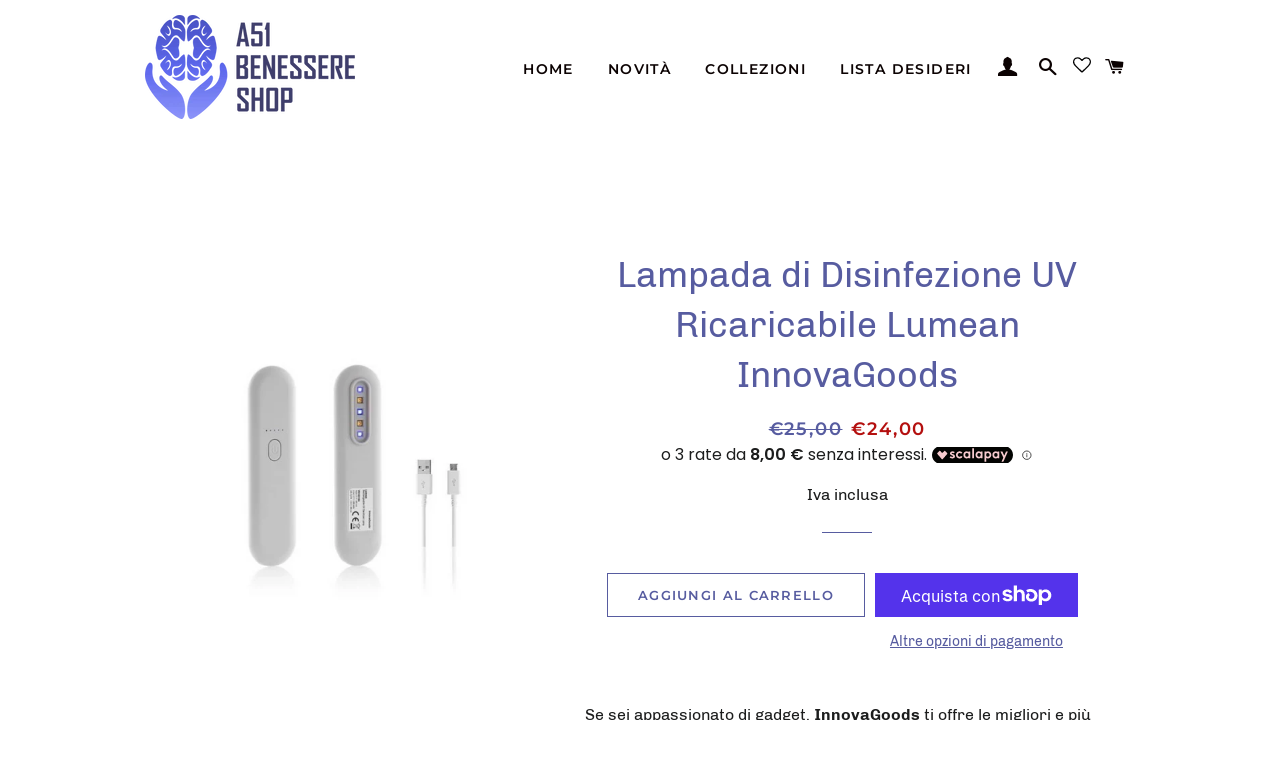

--- FILE ---
content_type: text/html; charset=utf-8
request_url: https://a51benessereshop.com/collections/tecnologie-di-benessere/products/lampada-di-disinfezione-uv-ricaricabile-lumean-innovagoods
body_size: 32560
content:
<!doctype html>
<html class="no-js" lang="it">
<head>
<!-- "snippets/booster-seo.liquid" was not rendered, the associated app was uninstalled -->

  <!-- Basic page needs ================================================== -->
<!--Gem_Filter_Section-->
<link rel="preconnect" href="https://fonts.gstatic.com/" crossorigin>


<link rel="stylesheet"  href="https://fonts.googleapis.com/css?family=Chivo:400" media="print" onload="this.media='all'; this.onload = null">



<!-- Hyperspeed:72241 -->

<link rel="preload" href="//a51benessereshop.com/cdn/shop/t/3/assets/lazysizes.min.js?v=155223123402716617051608656798" as="script">

<link rel="preload" href="//a51benessereshop.com/cdn/shop/t/3/assets/modernizr.min.js?v=21391054748206432451608656799" as="script">

<link rel="preload" href="//a51benessereshop.com/cdn/shop/t/3/assets/jquery-2.2.3.min.js?v=58211863146907186831608656798" as="script">

<link rel="preload" href="//a51benessereshop.com/cdn/shop/t/3/assets/theme.js?v=36273915776091452291615885042" as="script">

<script>
    window.HS_SCRIPTS_WHITELIST = [/fs.embed/];
    window.HS_SCRIPTS_DEFERLIST = [
        /klaviyo/,
        /codeblackbelt/,
        /tidio/,
        /chatra/,
        /gorgias/,
        /hotjar/,
        /zdassets/,
        /omappapi/,
        /foursixty/,
        /shopify_pay/,
        /shopifycloud\/shopify\/assets\/storefront\/features/,
        /shopifycloud\/shopify\/assets\/storefront\/load_feature/,
        /shopifycloud\/storefront-recaptcha/
    ];
    
</script>
<script src="//a51benessereshop.com/cdn/shop/t/3/assets/hyperscripts.min.js?v=74585855151088706271632849989"></script>
<script hs-ignore>
    (function() {
            function unblockScripts() {
                window.removeEventListener('load', unblockScripts);
                window.hyperscripts.unblock(false);
                onUserAction();
            }
            window.addEventListener('load', unblockScripts, {once: true});
    
            var onUserAction = function() {
                var userEvents = {
                    touch: ["touchmove", "touchend"],
                    mouse: ["mousemove", "click", "keydown", "scroll"]
                };
    
                function isTouch() {
                    var touchIdentifiers = " -webkit- -moz- -o- -ms- ".split(" ");
                    if ("ontouchstart" in window || window.DocumentTouch && document instanceof DocumentTouch) {
                        return true;
                    }
                    var query = ["(", touchIdentifiers.join("touch-enabled),("), "hsterminal", ")"].join("");
                    return window.matchMedia(query).matches;
                }
                var actionEvents = isTouch() ? userEvents.touch : userEvents.mouse;
    
                function unblockOnUserAction(target) {
                    window.hyperscripts.unblock(true);
                    actionEvents.forEach(function (userEvent) {
                        document.removeEventListener(userEvent, unblockOnUserAction);
                    });
                }
    
                actionEvents.forEach(function (userEvent) {
                    document.addEventListener(userEvent, unblockOnUserAction, {once: true});
                });
            }
        
    })();
</script><!-- Lazyload + Responsive Images-->
<script defer src="//a51benessereshop.com/cdn/shop/t/3/assets/hs-lazysizes.min.js?v=171302770589922425921632501810"></script>

<script defer src="//a51benessereshop.com/cdn/shop/t/3/assets/hs-image-change.min.js?v=123996040035663695621632501808"></script>
<link rel="stylesheet" href="//a51benessereshop.com/cdn/shop/t/3/assets/hyperspeed.scss.css?v=145141380226033685531632501811"><!-- Third party app optimization -->
<!-- Is an app not updating? Just click Rebuild Cache in Hyperspeed. -->
<!-- Or, stop caching the app by clicking View Details on App Caching in your Theme Optimization settings. -->
<script hs-ignore>(function(){var hsUrls=[{"original_url":"//cdn.shopify.com/proxy/1cfadcf8d91d7f1d0daec9b2368149181fd0e76f89365ce1fd5842d423cd1d69/static.cdn.printful.com/static/js/external/shopify-product-customizer.js?v=0.28&shop=area51-wellness-shop.myshopify.com&sp-cache-control=cHVibGljLCBtYXgtYWdlPTkwMA","load_method":"ON_ACTION","pages":["HOME","COLLECTIONS","PRODUCT","CART","OTHER"]},{"original_url":"//cdn.shopify.com/proxy/aef585b5d71d2f5a567b5c3b3191110e954bfe4a7fdc6f8de3729e5a1e7343d0/app.1clickpopup.com/widget.js?shop=area51-wellness-shop.myshopify.com&sp-cache-control=cHVibGljLCBtYXgtYWdlPTkwMA","load_method":"ON_ACTION","pages":["HOME","COLLECTIONS","PRODUCT","CART","OTHER"]},{"original_url":"https://apps3.omegatheme.com/cookies-notification/cookies-notification.js?v=62eb82b1c5405&shop=area51-wellness-shop.myshopify.com","load_method":"ON_ACTION","pages":["HOME","COLLECTIONS","PRODUCT","CART","OTHER"]},{"original_url":"https://cdn.hextom.com/js/freeshippingbar.js?shop=area51-wellness-shop.myshopify.com","load_method":"ON_ACTION","pages":["HOME","COLLECTIONS","PRODUCT","CART","OTHER"]},{"original_url":"https://cdn.shopify.com/shopifycloud/shopify_chat/storefront/shopifyChatV1.js?api_env=production&button_color=%23575ca0&button_style=icon&i=chat_bubble&p=bottom_right&shop_id=htQ7vAFI7-1_VYx-1yKAEkbwlFW3VrpS-1RMi4umuNU&t=chat_with_us&v=1&shop=area51-wellness-shop.myshopify.com","load_method":"ON_ACTION","pages":["HOME","COLLECTIONS","PRODUCT","CART","OTHER"]},{"original_url":"https://cdn1.judge.me/assets/installed.js?shop=area51-wellness-shop.myshopify.com","load_method":"ASYNC","pages":["HOME","COLLECTIONS","PRODUCT","CART","OTHER"]}];var insertBeforeBackup=Node.prototype.insertBefore;var currentPageType=getPageType();function getPageType(){var currentPage="product";if(currentPage==='index'){return'HOME';}else if(currentPage==='collection'){return'COLLECTIONS';}else if(currentPage==='product'){return'PRODUCT';}else if(currentPage==='cart'){return'CART';}else{return'OTHER';}}
function isWhitelistedPage(script){return script.pages.includes(currentPageType);}
function getCachedScriptUrl(url){var result=hsUrls.find(function(el){var compareUrl=el.original_url;if(url.substring(0,6)==="https:"&&el.original_url.substring(0,2)==="//"){compareUrl="https:"+el.original_url;}
return url==compareUrl;});return result;}
function loadScript(scriptInfo){if(isWhitelistedPage(scriptInfo)){var s=document.createElement('script');s.type='text/javascript';s.async=true;s.src=scriptInfo.original_url;var x=document.getElementsByTagName('script')[0];insertBeforeBackup.apply(x.parentNode,[s,x]);}}
var userEvents={touch:["touchmove","touchend"],mouse:["mousemove","click","keydown","scroll"]};function isTouch(){var touchIdentifiers=" -webkit- -moz- -o- -ms- ".split(" ");if("ontouchstart"in window||window.DocumentTouch&&document instanceof DocumentTouch){return true;}
var query=["(",touchIdentifiers.join("touch-enabled),("),"hsterminal",")"].join("");return window.matchMedia(query).matches;}
var actionEvents=isTouch()?userEvents.touch:userEvents.mouse;function loadOnUserAction(){hsUrls.filter(function(url){return url.load_method==='ON_ACTION';}).forEach(function(scriptInfo){loadScript(scriptInfo)})
actionEvents.forEach(function(userEvent){document.removeEventListener(userEvent,loadOnUserAction);});}
Node.prototype.insertBefore=function(newNode,refNode){if(newNode.type!=="text/javascript"&&newNode.type!=="application/javascript"&&newNode.type!=="application/ecmascript"){return insertBeforeBackup.apply(this,arguments);}
var scriptInfo=getCachedScriptUrl(newNode.src);if(!scriptInfo){return insertBeforeBackup.apply(this,arguments);}
if(isWhitelistedPage(scriptInfo)&&scriptInfo.load_method!=='ON_ACTION'){var s=document.createElement('script');s.type='text/javascript';s.async=true;s.src=scriptInfo.original_url;insertBeforeBackup.apply(this,[s,refNode]);}}
actionEvents.forEach(function(userEvent){document.addEventListener(userEvent,loadOnUserAction);});})();</script>

<!-- instant.load -->
<script defer src="//a51benessereshop.com/cdn/shop/t/3/assets/hs-instantload.min.js?v=123053109237140306481632501809"></script>


<script>var _p = new Image(1, 1);_p.src = "https://d3t15oqv74y46a.cloudfront.net/hyperspeed-image.png?shop=area51-wellness-shop.myshopify.com&theme_state_id=72241";</script>
<noscript><img src="https://d3t15oqv74y46a.cloudfront.net/hyperspeed-image.png?shop=area51-wellness-shop.myshopify.com&theme_state_id=72241"/></noscript>

<!--End_Gem_Filter_Section-->

<style id='hs-critical-css'>@font-face{font-family:Chivo;font-style:italic;font-weight:400;src:url(https://fonts.gstatic.com/s/chivo/v12/va9G4kzIxd1KFrBtceFfkA.ttf) format('truetype')}@font-face{font-family:Chivo;font-style:italic;font-weight:700;src:url(https://fonts.gstatic.com/s/chivo/v12/va9D4kzIxd1KFrBteVp6gK_uQQ.ttf) format('truetype')}@font-face{font-family:Chivo;font-style:normal;font-weight:400;src:url(https://fonts.gstatic.com/s/chivo/v12/va9I4kzIxd1KFrBoQeY.ttf) format('truetype')}@font-face{font-family:Chivo;font-style:normal;font-weight:700;src:url(https://fonts.gstatic.com/s/chivo/v12/va9F4kzIxd1KFrjTZPZ4sKg.ttf) format('truetype')}@font-face{font-family:Montserrat;font-weight:600;font-style:normal;src:url("https://fonts.shopifycdn.com/montserrat/montserrat_n6.7a3c341961dc23aaabcc116124b80f2a7abec1a2.woff2?h1=YTUxYmVuZXNzZXJlc2hvcC5jb20&h2=d3d3LmF1ZGlvLmE1MWJlbmVzc2VyZXNob3AuY29t&hmac=8f54eea3ee110534f43e069d3fefc313128e3abadaf0e5a8cf2692801fbb8f3f") format("woff2"),url("https://fonts.shopifycdn.com/montserrat/montserrat_n6.2c97c1a692c63ad09ab0635cb73b1939c5f417c0.woff?h1=YTUxYmVuZXNzZXJlc2hvcC5jb20&h2=d3d3LmF1ZGlvLmE1MWJlbmVzc2VyZXNob3AuY29t&hmac=11e1bf39da1fb9df62da511da40700dd55236aa2bdf6d8cef152f59be5afe289") format("woff")}@font-face{font-family:Montserrat;font-weight:900;font-style:normal;src:url("https://fonts.shopifycdn.com/montserrat/montserrat_n9.ddaed62de62f3d3d87e64f4d0463dca05fc9c8e4.woff2?h1=YTUxYmVuZXNzZXJlc2hvcC5jb20&h2=d3d3LmF1ZGlvLmE1MWJlbmVzc2VyZXNob3AuY29t&hmac=709be4be3ae86fc8012440d2c15951b394663b100895f44bfe09993b0038a235") format("woff2"),url("https://fonts.shopifycdn.com/montserrat/montserrat_n9.85cc5f32e331fc9b3a109639b08869c64782e161.woff?h1=YTUxYmVuZXNzZXJlc2hvcC5jb20&h2=d3d3LmF1ZGlvLmE1MWJlbmVzc2VyZXNob3AuY29t&hmac=9504df5ddef82ae8612a4ee5573d7290f20f40b16fedc004bd7f0b7e81da21a6") format("woff")}body,button,input{font-size:16px;line-height:1.6;font-family:Chivo,sans-serif;color:#1c1d1d;font-weight:400;font-style:normal;-webkit-font-smoothing:antialiased;-webkit-text-size-adjust:100%;text-rendering:optimizeLegibility}.btn,.btn--secondary{display:inline-block;padding:8px 10px;margin:0;width:auto;line-height:1.42;font-weight:900;text-decoration:none;text-align:center;vertical-align:middle;white-space:normal;border:1px solid transparent;-webkit-appearance:none;-moz-appearance:none;border-radius:0;background-color:#575ca0;color:#fff}input{border:1px solid #575ca0;max-width:100%;padding:8px 10px;border-radius:0}.product-single__price--compare-at{font-family:Montserrat,sans-serif;font-weight:600;font-style:normal;letter-spacing:.1em;text-transform:uppercase;color:#575ca0;font-size:1.125em;font-weight:400}body,button,input{line-height:1.563}input{font-size:1.125em;border-color:transparent;background-color:#f6f6f6;color:#1c1d1d}*,:after,:before,input{-webkit-box-sizing:border-box;-moz-box-sizing:border-box;box-sizing:border-box}body,html{padding:0;margin:0}header,main,nav{display:block}input[type=search]::-webkit-search-cancel-button,input[type=search]::-webkit-search-decoration{-webkit-appearance:none}[hidden]{display:none}body,html{background-color:#fff}.wrapper{max-width:1050px;margin:0 auto;padding:0 15px}.main-content{display:block}body:not(.template-index) .main-content{padding-top:30px}@media screen and (min-width:769px){body:not(.template-index) .main-content{padding-top:80px}}@media screen and (min-width:591px){.wrapper{padding:0 30px}.main-content{padding-bottom:40px}}hr{clear:both;border-top:solid #575ca0;border-width:1px 0 0;margin:30px 0;height:0}body,button,input,select{font-size:16px;line-height:1.6;font-family:Chivo,sans-serif;color:#1c1d1d;font-weight:400;font-style:normal;-webkit-font-smoothing:antialiased;-webkit-text-size-adjust:100%;text-rendering:optimizeLegibility}.h1,h1{display:block;font-family:Chivo,sans-serif;font-weight:400;font-style:normal;margin:0 0 .5em;line-height:1.4;text-rendering:optimizeLegibility}.h1:not(.hero__title),h1:not(.hero__title){color:#575ca0}.h1 a{text-decoration:none;font-weight:inherit}.h1,h1{font-size:2.25em}p{margin:0 0 15px;text-rendering:optimizeLegibility}ul{margin:0 0 15px 20px;padding:0;text-rendering:optimizeLegibility}li{margin-bottom:.25em}.grid--full:after,.grid:after{content:'';display:table;clear:both}.grid,.grid--full{list-style:none;margin:0;padding:0;margin-left:-15px}.grid__item{-webkit-box-sizing:border-box;-moz-box-sizing:border-box;box-sizing:border-box;float:left;min-height:1px;padding-left:15px;vertical-align:top;width:100%}@media screen and (min-width:591px){.grid,.grid--full{margin-left:-30px}.grid__item{padding-left:30px}}.grid--full{margin-left:0}.grid--full>.grid__item{padding-left:0}.one-quarter{width:25%}.hide{display:none!important}.text-right{text-align:right!important}.text-center{text-align:center!important}@media only screen and (min-width:591px) and (max-width:768px){.medium--five-twelfths{width:41.666%}.medium--seven-twelfths{width:58.333%}}@media only screen and (max-width:768px){.medium-down--one-half{width:50%}.medium-down--hide{display:none!important}}@media only screen and (min-width:769px){.large--one-third{width:33.333%}.large--two-thirds{width:66.666%}.large--one-sixth{width:16.666%}.large--five-twelfths{width:41.666%}.large--seven-twelfths{width:58.333%}.large--hide{display:none!important}.large--text-right{text-align:right!important}.large--left{float:left!important}}.visually-hidden{clip:rect(0 0 0 0);clip:rect(0,0,0,0);overflow:hidden;position:absolute;height:1px;width:1px}a{color:#575ca0;text-decoration:none;background:0 0}button{overflow:visible}.btn,.btn--secondary,.shopify-payment-button .shopify-payment-button__button--unbranded{display:inline-block;padding:8px 10px;margin:0;width:auto;line-height:1.42;font-weight:900;text-decoration:none;text-align:center;vertical-align:middle;white-space:normal;border:1px solid transparent;-webkit-appearance:none;-moz-appearance:none;border-radius:0;background-color:#575ca0;color:#fff}.shopify-payment-button [disabled].shopify-payment-button__button--unbranded{color:#717171;background-color:#f6f6f6}.btn--secondary{background-color:#575ca0}.btn--secondary-accent{background-color:#fff;border:1px solid #575ca0;color:#575ca0}img{border:0}img{max-width:100%}form{margin:0}@media screen and (max-width:768px){input{font-size:16px}}button,input{-webkit-appearance:none;-moz-appearance:none}button{background:0 0;border:none;display:inline-block}input,select{border:1px solid #575ca0;max-width:100%;padding:8px 10px;border-radius:0}select{-webkit-appearance:none;-moz-appearance:none;appearance:none;background-position:right center;background-image:url("//cdn.shopify.com/s/files/1/0439/5909/1351/t/3/assets/ico-select.svg?v=3340439965210837167");background-repeat:no-repeat;background-position:right 10px center;background-color:transparent;padding-right:28px;text-indent:.01px;text-overflow:""}option{color:#000;background-color:#fff}select::-ms-expand{display:none}.input-group{position:relative;display:table;border-collapse:separate}.input-group .input-group-field:first-child{border-radius:0}.input-group .input-group-btn:last-child>.btn,.input-group .input-group-btn:last-child>.btn--secondary{border-radius:0}.input-group input::-moz-focus-inner{border:0;padding:0;margin-top:-1px;margin-bottom:-1px}.input-group-btn,.input-group-field{display:table-cell;vertical-align:middle;margin:0}.input-group .btn,.input-group .btn--secondary,.input-group .input-group-field{height:37px}.input-group .input-group-field{width:100%}.input-group-btn{position:relative;white-space:nowrap;width:1%;padding:0}.icon-fallback-text .icon{display:none}.icon:before{display:none}.icon-cart:before{content:'\e600'}.icon-customer:before{content:'\e605'}.icon-facebook:before{content:'\e609'}.icon-pinterest:before{content:'\e608'}.icon-search:before{content:'\73'}.icon-slide-prev:before{content:"\e903"}.icon-slide-next:before{content:"\e905"}.icon-twitter:before{content:'\54'}.icon-x:before{content:'\e604'}.drawer{display:none;position:fixed;overflow-y:auto;overflow-x:hidden;-webkit-overflow-scrolling:touch;top:0;bottom:0;padding:0 15px 15px;max-width:95%;z-index:10;color:#575ca0;background-color:#fff}@media screen and (min-width:769px){.drawer{padding:0 30px 30px}}.drawer a{color:#575ca0}.drawer .btn--secondary{background-color:#575ca0;color:#fff}.drawer--left{width:300px;left:-300px}.drawer--right{width:300px;right:-300px}@media screen and (min-width:591px){.drawer--right{width:400px;right:-400px}}.drawer__header{display:table;height:80px;width:100%;margin-bottom:15px;border-bottom:1px solid #1c1d1d}.drawer__close,.drawer__title{display:table-cell;vertical-align:middle}.drawer__title{width:100%}.drawer__close{width:1%;text-align:center}.drawer__close-button{position:relative;right:-20px;height:100%;padding:0 20px;color:inherit}.rte{margin-bottom:15px}.rte:after{content:'';display:table;clear:both}.rte p{margin-bottom:25px}.rte>p:last-child{margin-bottom:0}.site-header{background-color:#fff;padding:15px 0}.site-header .grid--table{display:table;table-layout:fixed;width:100%}.site-header .grid--table>.grid__item{float:none;display:table-cell;vertical-align:middle}.site-header__logo{text-align:center;margin:0 auto}.site-header__logo-image{display:block;margin:0 auto}.site-header__logo-link{display:block}.site-header__logo-link{color:#575ca0;margin:0 auto;text-decoration:none}.search-bar{max-width:100%}.search-bar--modal{max-width:300px;margin:20% auto 0}.search-bar--drawer{margin-bottom:15px}.site-nav,.site-nav--mobile{margin:0;margin-left:-15px}.site-nav__item{position:relative;display:inline-block;margin:0}.site-nav--mobile{margin-left:-10px}.site-nav--mobile.text-right{margin:0 -10px 0 0}.site-nav__link{display:inline-block;text-decoration:none;padding:15px;white-space:nowrap;font-size:.875em}.site-nav__link--icon{padding-left:7.5px;padding-right:7.5px}.site-nav--mobile .site-nav__link{display:inline-block}.site-nav--mobile .icon{font-size:1.875em}.mobile-nav{margin:-15px -15px 0}.mobile-nav li{margin-bottom:0;list-style:none}.mobile-nav__item{position:relative;display:block}.mobile-nav>.mobile-nav__item{background-color:#fff}.mobile-nav__item:after{content:"";position:absolute;bottom:0;left:15px;right:15px;border-bottom:1px solid #1c1d1d}.mobile-nav>.mobile-nav__item:last-child:after{display:none}.mobile-nav__item a{display:block;font-size:22px}.mobile-nav__item a{color:#575ca0;padding:15px;text-decoration:none}.mobile-nav__item--secondary a{font-size:16px;color:#2a2d4d;line-height:1.2;padding-top:10px;padding-bottom:10px}.mobile-nav__item--secondary:after{display:none}.mobile-nav__spacer{height:0;padding:5px}@media screen and (min-width:769px){.site-nav__link--icon .icon{font-size:1.375em}}.cart-link{position:relative}.cart-link__bubble{display:none}.product-single{text-align:center}.product-single__meta--wrapper{padding-left:45px;padding-right:25px}.product-single__meta{padding-top:36px}.product-single__title{font-size:1.875em;margin-bottom:15px;word-wrap:break-word}@media screen and (min-width:591px){.product-single__title{font-size:2.25em}}.product-single__add-to-cart{margin:0 0 10px;display:inline-flex;flex-flow:row wrap;align-items:flex-start}.product-single__form--no-variants{margin-top:30px}.btn--add-to-cart{margin:10px 10px 0 0;min-width:155px;flex:auto}.btn--add-to-cart.btn{padding:12px 30px}.product-single__description{margin-top:40px;text-align:left}.product-single__variants{display:none}.no-js .product-single__variants{display:block}.product-single__media-flex-wrapper{display:-webkit-flex;display:-ms-flexbox;display:flex;width:100%;position:relative}.product-single__media-flex{position:relative;width:100%;height:100%;-webkit-flex:1;-moz-flex:1;-ms-flex:1;flex:1;-ms-flex-item-align:center;-webkit-align-self:center;align-self:center}.product-single__media-wrapper{margin:0 auto;text-align:left}.product-single__media-wrapper img{position:absolute;top:0;left:0;width:100%;max-width:100%}.product-single__media{color:#575ca0;position:relative}.product-single__media-group-wrapper img{background-color:#fff;display:block;margin:0 auto;position:absolute;top:0;left:0;right:0;width:100%}@media screen and (max-width:590px){.product-single__meta--wrapper{padding-right:30px;padding-left:15px;margin:0 15px}.product-single__media-group-wrapper{margin-top:-35px;margin-left:-15px;margin-right:-15px}}.product-single__price,.product-single__price--compare-at{font-family:Montserrat,sans-serif;font-weight:600;font-style:normal;letter-spacing:.1em;text-transform:uppercase;color:#575ca0;font-size:1.125em;font-weight:400}.product-single__price--compare-at{padding-right:5px;display:inline-block;text-decoration:line-through}.product-single__unit{display:none}.product-single__policies{margin:15px 0 25px}@media screen and (min-width:591px){.product-single__media-flex-wrapper{margin-bottom:15px}}.shopify-payment-button{margin:10px 10px 0 0;min-width:155px;flex:auto}.shopify-payment-button .shopify-payment-button__button{border-radius:0}.shopify-payment-button .shopify-payment-button__button--unbranded{font-family:Montserrat,sans-serif;font-weight:600;font-style:normal;letter-spacing:.1em;text-transform:uppercase;margin-right:0;width:100%;min-height:44px;font-size:.8125em}.shopify-payment-button .shopify-payment-button__more-options{font-size:.875em;color:#575ca0;white-space:nowrap;text-decoration:underline;padding:0 15px}.product-unit-price{color:#1c1d1d;display:block}.mfp-hide{display:none!important}button::-moz-focus-inner{padding:0;border:0}.hr--small,hr{border-width:1px 0 0;width:50px}.hr--small{margin:20px auto}body,button,input,select{line-height:1.563}.h1,h1{font-size:1.875em}.drawer__title{font-family:Chivo,sans-serif;font-weight:400;font-style:normal;font-size:1.5em}::-webkit-input-placeholder{color:#1c1d1d;opacity:.6}:-moz-placeholder{color:#1c1d1d;opacity:.6}:-ms-input-placeholder{color:#1c1d1d;opacity:.6}::-ms-input-placeholder{color:#1c1d1d;opacity:1}input,select{font-size:1.125em;border-color:transparent;background-color:#f6f6f6;color:#1c1d1d}a{color:#1c1d1d;text-decoration:none;background:0 0}.btn,.btn--secondary{font-family:Montserrat,sans-serif;font-weight:600;font-style:normal;letter-spacing:.1em;text-transform:uppercase;padding:12px 20px;font-size:.8125em}.input-group .btn,.input-group .btn--secondary,.input-group .input-group-field{height:45px}.drawer{overflow:hidden}.drawer__inner{position:absolute;top:80px;bottom:0;left:0;right:0;padding:15px 15px 0;overflow:auto;-webkit-overflow-scrolling:touch}.drawer--has-fixed-footer .drawer__inner{overflow:hidden}.drawer-left__inner{top:0;padding-top:26px}.drawer__fixed-header{position:absolute;top:0;left:15px;right:15px;height:80px;overflow:visible}@media screen and (min-width:769px){.drawer__inner{padding-left:30px;padding-right:30px}.drawer__fixed-header{left:30px;right:30px}}.drawer__header{padding:15px 0;margin:0}@media screen and (min-width:591px){.drawer__close-button{right:0}}@media screen and (min-width:1051px){.drawer__close-button{right:-20px}}.social-sharing{font-family:Chivo,sans-serif;font-weight:400;font-style:normal}.social-sharing *{-webkit-box-sizing:border-box;-moz-box-sizing:border-box;box-sizing:border-box}.social-sharing a{display:inline-block;color:#1c1d1d;border-radius:2px;margin:5px 0;height:22px;line-height:22px;text-decoration:none;font-weight:400}.social-sharing span{display:inline-block;vertical-align:top;height:22px;line-height:22px;font-size:12px}.social-sharing .icon{padding:0 5px 0 10px}.social-sharing .icon:before{line-height:22px}.share-title{font-size:1.125em;padding-right:10px}.header-container{position:relative;z-index:2}.slick-slider{position:relative;display:block;box-sizing:border-box;-moz-box-sizing:border-box;-webkit-touch-callout:none;-ms-touch-action:pan-y;touch-action:pan-y;margin-bottom:1.875rem}.site-header__logo{font-size:1.25em}@media screen and (max-width:768px){.drawer__close-button .icon{font-size:1.375em}.site-header{padding:0}.site-header .grid--table{height:80px}.site-header__logo img{max-height:65px;margin-top:10px;margin-bottom:10px}}.site-header__logo a{font-family:Montserrat,sans-serif;font-weight:600;font-style:normal;letter-spacing:.1em;text-transform:uppercase}.site-nav,.site-nav--open{white-space:nowrap;opacity:0}.no-js .site-nav,.no-js .site-nav--open{opacity:1}.burger-icon{display:block;height:2px;width:18px;left:25px;margin-left:-9px;position:absolute;background:#575ca0}@media screen and (min-width:769px){.site-header__logo{text-align:left;font-size:1.5625em}.burger-icon{width:20px;left:27px;margin-left:-12px}.site-nav--open{display:none}}.burger-icon--top{top:17px}.burger-icon--mid{top:24px}.burger-icon--bottom{top:31px}.site-nav__link--burger{width:50px;height:50px;padding:0;text-align:center;line-height:50px;background-color:transparent;border:0;position:relative;top:4px}.site-nav__link--burger::after{border-color:#000}.site-nav__item{white-space:normal}.site-nav__link{font-family:Montserrat,sans-serif;font-weight:600;font-style:normal;letter-spacing:.1em;text-transform:uppercase;font-size:.875em}.product-single__media-group-wrapper .product-single__media-group:not(.slick-initialized)~.slick__controls{display:none}.product-single__media-group-wrapper .slick__controls{margin-top:25px;margin-bottom:0;padding:0 15px;display:inline-flex;align-items:center;justify-content:space-between}.product-single__media-group-wrapper .slick__dots-wrapper{max-width:180px;padding:5px 0;overflow:hidden}.product-single__media-group-wrapper .slick__arrow{padding:15px;display:flex;z-index:1;line-height:1.9}.product-single__media-group-wrapper .slick__arrow .icon{font-size:.6rem;width:14px;height:14px}.product-single__media-group-wrapper .slick__arrow--next{order:1}.product-single__media-group-wrapper .slick__arrow--previous{order:-1}span.wishlist.a51-uwl{display:block;width:18px;height:18px;background-image:url(https://wishlist.configstudio.com/heart-o.svg);margin:0 3px;background-size:100%}</style>

  <meta charset="utf-8">
  <meta http-equiv="X-UA-Compatible" content="IE=edge,chrome=1">

  
    <link rel="shortcut icon" href="//a51benessereshop.com/cdn/shop/files/Solo_logo_32x32.png?v=1618475545" type="image/png" />
  

  <!-- Title and description ================================================== -->
  

  

  <!-- Helpers ================================================== -->
  <!-- /snippets/social-meta-tags.liquid -->




<meta property="og:site_name" content="A51 Benessere Shop">
<meta property="og:url" content="https://a51benessereshop.com/products/lampada-di-disinfezione-uv-ricaricabile-lumean-innovagoods">
<meta property="og:title" content="Lampada di Disinfezione UV Ricaricabile Lumean InnovaGoods">
<meta property="og:type" content="product">
<meta property="og:description" content="Se sei appassionato di gadget, InnovaGoods ti offre le migliori e più originali novità per la casa, auto, viaggi, bambini, tecnologia, intrattenimento, ecc.! Scopri una vasta gamma di prodotti di qualità chesi distinguono per la loro funzionalità, efficacia e un design innovativo, come Lampada di Disinfezione UV Ricari">

  <meta property="og:price:amount" content="24,00">
  <meta property="og:price:currency" content="EUR">

<meta property="og:image" content="http://a51benessereshop.com/cdn/shop/products/LampadaDisinfezione_1200x1200.png?v=1660299523">
<meta property="og:image:secure_url" content="https://a51benessereshop.com/cdn/shop/products/LampadaDisinfezione_1200x1200.png?v=1660299523">


<meta name="twitter:card" content="summary_large_image">
<meta name="twitter:title" content="Lampada di Disinfezione UV Ricaricabile Lumean InnovaGoods">
<meta name="twitter:description" content="Se sei appassionato di gadget, InnovaGoods ti offre le migliori e più originali novità per la casa, auto, viaggi, bambini, tecnologia, intrattenimento, ecc.! Scopri una vasta gamma di prodotti di qualità chesi distinguono per la loro funzionalità, efficacia e un design innovativo, come Lampada di Disinfezione UV Ricari">

  <link rel="canonical" href="https://a51benessereshop.com/products/lampada-di-disinfezione-uv-ricaricabile-lumean-innovagoods">
  <meta name="viewport" content="width=device-width,initial-scale=1,shrink-to-fit=no">
  <meta name="theme-color" content="#575ca0">

  <!-- CSS ================================================== -->
  
<link rel="stylesheet"  href="//a51benessereshop.com/cdn/shop/t/3/assets/timber.scss.css?v=168311172781737558031764265241&enable_css_minification=1" media="print" onload="this.media='all'; this.onload = null">
  
<link rel="stylesheet"  href="//a51benessereshop.com/cdn/shop/t/3/assets/theme.scss.css?v=146331525874494914301764265241&enable_css_minification=1" media="print" onload="this.media='all'; this.onload = null">

  <!-- Sections ================================================== -->
  <script>
    window.theme = window.theme || {};
    theme.strings = {
      zoomClose: "Chiudi (Esc)",
      zoomPrev: "Indietro (Tasto freccia sinistra)",
      zoomNext: "Avanti (Tasto freccia destra)",
      moneyFormat: "€{{amount_with_comma_separator}}",
      addressError: "Errore durante la ricerca dell\u0026#39;indirizzo",
      addressNoResults: "La ricerca non ha prodotto alcun risultato per questo indirizzo",
      addressQueryLimit: "Hai superato il limite di utilizzo dell'API di Google. Consider upgrading to a \u003ca href=\"https:\/\/developers.google.com\/maps\/premium\/usage-limits\"\u003ePiano Premium\u003c\/a\u003e.",
      authError: "Si è verificato un problema di autenticazione con il tuo account di Google Maps.",
      cartEmpty: "Il carrello è attualmente vuoto.",
      cartCookie: "Abilita i cookie per utilizzare il carrello",
      cartSavings: "Stai risparmiando [savings]",
      productSlideLabel: "Slide [slide_number] di [slide_max]."
    };
    theme.settings = {
      cartType: "page",
      gridType: null
    };
              <!-- include 'wishlist-link' -->

  </script>

  <script hs-load="true" src="//a51benessereshop.com/cdn/shop/t/3/assets/jquery-2.2.3.min.js?v=58211863146907186831608656798" type="javascript/blocked"></script>

  <script async="" hs-load="true" src="//a51benessereshop.com/cdn/shop/t/3/assets/lazysizes.min.js?v=155223123402716617051608656798" type="javascript/blocked"></script>

  <script defer="" hs-load="true" src="//a51benessereshop.com/cdn/shop/t/3/assets/theme.js?v=36273915776091452291615885042" type="javascript/blocked"></script>

  <!-- Header hook for plugins ================================================== -->
  <script>window.performance && window.performance.mark && window.performance.mark('shopify.content_for_header.start');</script><meta id="shopify-digital-wallet" name="shopify-digital-wallet" content="/43959091351/digital_wallets/dialog">
<meta name="shopify-checkout-api-token" content="5c5c5f0c268cbaa556225c25120e2301">
<meta id="in-context-paypal-metadata" data-shop-id="43959091351" data-venmo-supported="false" data-environment="production" data-locale="it_IT" data-paypal-v4="true" data-currency="EUR">
<link rel="alternate" type="application/json+oembed" href="https://a51benessereshop.com/products/lampada-di-disinfezione-uv-ricaricabile-lumean-innovagoods.oembed">
<script async="async" src="/checkouts/internal/preloads.js?locale=it-IT"></script>
<link rel="preconnect" href="https://shop.app" crossorigin="anonymous">
<script async="async" src="https://shop.app/checkouts/internal/preloads.js?locale=it-IT&shop_id=43959091351" crossorigin="anonymous"></script>
<script id="apple-pay-shop-capabilities" type="application/json">{"shopId":43959091351,"countryCode":"IT","currencyCode":"EUR","merchantCapabilities":["supports3DS"],"merchantId":"gid:\/\/shopify\/Shop\/43959091351","merchantName":"A51 Benessere Shop","requiredBillingContactFields":["postalAddress","email","phone"],"requiredShippingContactFields":["postalAddress","email","phone"],"shippingType":"shipping","supportedNetworks":["visa","maestro","masterCard","amex"],"total":{"type":"pending","label":"A51 Benessere Shop","amount":"1.00"},"shopifyPaymentsEnabled":true,"supportsSubscriptions":true}</script>
<script id="shopify-features" type="application/json">{"accessToken":"5c5c5f0c268cbaa556225c25120e2301","betas":["rich-media-storefront-analytics"],"domain":"a51benessereshop.com","predictiveSearch":true,"shopId":43959091351,"locale":"it"}</script>
<script>var Shopify = Shopify || {};
Shopify.shop = "area51-wellness-shop.myshopify.com";
Shopify.locale = "it";
Shopify.currency = {"active":"EUR","rate":"1.0"};
Shopify.country = "IT";
Shopify.theme = {"name":"Brooklyn","id":116768538775,"schema_name":"Brooklyn","schema_version":"17.2.2","theme_store_id":730,"role":"main"};
Shopify.theme.handle = "null";
Shopify.theme.style = {"id":null,"handle":null};
Shopify.cdnHost = "a51benessereshop.com/cdn";
Shopify.routes = Shopify.routes || {};
Shopify.routes.root = "/";</script>
<script type="module">!function(o){(o.Shopify=o.Shopify||{}).modules=!0}(window);</script>
<script>!function(o){function n(){var o=[];function n(){o.push(Array.prototype.slice.apply(arguments))}return n.q=o,n}var t=o.Shopify=o.Shopify||{};t.loadFeatures=n(),t.autoloadFeatures=n()}(window);</script>
<script>
  window.ShopifyPay = window.ShopifyPay || {};
  window.ShopifyPay.apiHost = "shop.app\/pay";
  window.ShopifyPay.redirectState = null;
</script>
<script id="shop-js-analytics" type="application/json">{"pageType":"product"}</script>
<script defer="defer" async type="module" src="//a51benessereshop.com/cdn/shopifycloud/shop-js/modules/v2/client.init-shop-cart-sync_DQIcCFLZ.it.esm.js"></script>
<script defer="defer" async type="module" src="//a51benessereshop.com/cdn/shopifycloud/shop-js/modules/v2/chunk.common_BYLi5q0m.esm.js"></script>
<script type="module">
  await import("//a51benessereshop.com/cdn/shopifycloud/shop-js/modules/v2/client.init-shop-cart-sync_DQIcCFLZ.it.esm.js");
await import("//a51benessereshop.com/cdn/shopifycloud/shop-js/modules/v2/chunk.common_BYLi5q0m.esm.js");

  window.Shopify.SignInWithShop?.initShopCartSync?.({"fedCMEnabled":true,"windoidEnabled":true});

</script>
<script>
  window.Shopify = window.Shopify || {};
  if (!window.Shopify.featureAssets) window.Shopify.featureAssets = {};
  window.Shopify.featureAssets['shop-js'] = {"shop-cart-sync":["modules/v2/client.shop-cart-sync_CZl5mG_u.it.esm.js","modules/v2/chunk.common_BYLi5q0m.esm.js"],"init-fed-cm":["modules/v2/client.init-fed-cm_CBxtZrxg.it.esm.js","modules/v2/chunk.common_BYLi5q0m.esm.js"],"shop-button":["modules/v2/client.shop-button_ByfqkYDY.it.esm.js","modules/v2/chunk.common_BYLi5q0m.esm.js"],"shop-cash-offers":["modules/v2/client.shop-cash-offers_stx9RVL8.it.esm.js","modules/v2/chunk.common_BYLi5q0m.esm.js","modules/v2/chunk.modal_9bWcvmUU.esm.js"],"init-windoid":["modules/v2/client.init-windoid_DqmADOHy.it.esm.js","modules/v2/chunk.common_BYLi5q0m.esm.js"],"init-shop-email-lookup-coordinator":["modules/v2/client.init-shop-email-lookup-coordinator_Po4-2zNR.it.esm.js","modules/v2/chunk.common_BYLi5q0m.esm.js"],"shop-toast-manager":["modules/v2/client.shop-toast-manager_DHXyfGC3.it.esm.js","modules/v2/chunk.common_BYLi5q0m.esm.js"],"shop-login-button":["modules/v2/client.shop-login-button_MJmbO2R1.it.esm.js","modules/v2/chunk.common_BYLi5q0m.esm.js","modules/v2/chunk.modal_9bWcvmUU.esm.js"],"avatar":["modules/v2/client.avatar_BTnouDA3.it.esm.js"],"pay-button":["modules/v2/client.pay-button_rrOf3zEi.it.esm.js","modules/v2/chunk.common_BYLi5q0m.esm.js"],"init-shop-cart-sync":["modules/v2/client.init-shop-cart-sync_DQIcCFLZ.it.esm.js","modules/v2/chunk.common_BYLi5q0m.esm.js"],"init-customer-accounts":["modules/v2/client.init-customer-accounts_C1klJByh.it.esm.js","modules/v2/client.shop-login-button_MJmbO2R1.it.esm.js","modules/v2/chunk.common_BYLi5q0m.esm.js","modules/v2/chunk.modal_9bWcvmUU.esm.js"],"init-shop-for-new-customer-accounts":["modules/v2/client.init-shop-for-new-customer-accounts_oBwlSv5e.it.esm.js","modules/v2/client.shop-login-button_MJmbO2R1.it.esm.js","modules/v2/chunk.common_BYLi5q0m.esm.js","modules/v2/chunk.modal_9bWcvmUU.esm.js"],"init-customer-accounts-sign-up":["modules/v2/client.init-customer-accounts-sign-up_CSjFWgfV.it.esm.js","modules/v2/client.shop-login-button_MJmbO2R1.it.esm.js","modules/v2/chunk.common_BYLi5q0m.esm.js","modules/v2/chunk.modal_9bWcvmUU.esm.js"],"checkout-modal":["modules/v2/client.checkout-modal_DfvW2q5x.it.esm.js","modules/v2/chunk.common_BYLi5q0m.esm.js","modules/v2/chunk.modal_9bWcvmUU.esm.js"],"shop-follow-button":["modules/v2/client.shop-follow-button_BvgASt9f.it.esm.js","modules/v2/chunk.common_BYLi5q0m.esm.js","modules/v2/chunk.modal_9bWcvmUU.esm.js"],"lead-capture":["modules/v2/client.lead-capture_BPF3QT4q.it.esm.js","modules/v2/chunk.common_BYLi5q0m.esm.js","modules/v2/chunk.modal_9bWcvmUU.esm.js"],"shop-login":["modules/v2/client.shop-login_5L2eCxM9.it.esm.js","modules/v2/chunk.common_BYLi5q0m.esm.js","modules/v2/chunk.modal_9bWcvmUU.esm.js"],"payment-terms":["modules/v2/client.payment-terms_p4_Vxuou.it.esm.js","modules/v2/chunk.common_BYLi5q0m.esm.js","modules/v2/chunk.modal_9bWcvmUU.esm.js"]};
</script>
<script>(function() {
  var isLoaded = false;
  function asyncLoad() {
    if (isLoaded) return;
    isLoaded = true;
    var urls = ["https:\/\/apps3.omegatheme.com\/cookies-notification\/cookies-notification.js?v=62eb82b1c5405\u0026shop=area51-wellness-shop.myshopify.com","\/\/cdn.shopify.com\/proxy\/1cfadcf8d91d7f1d0daec9b2368149181fd0e76f89365ce1fd5842d423cd1d69\/static.cdn.printful.com\/static\/js\/external\/shopify-product-customizer.js?v=0.28\u0026shop=area51-wellness-shop.myshopify.com\u0026sp-cache-control=cHVibGljLCBtYXgtYWdlPTkwMA"];
    for (var i = 0; i < urls.length; i++) {
      var s = document.createElement('script');
      s.type = 'text/javascript';
      s.async = true;
      s.src = urls[i];
      var x = document.getElementsByTagName('script')[0];
      x.parentNode.insertBefore(s, x);
    }
  };
  if(window.attachEvent) {
    window.attachEvent('onload', asyncLoad);
  } else {
    window.addEventListener('load', asyncLoad, false);
  }
})();</script>
<script id="__st">var __st={"a":43959091351,"offset":3600,"reqid":"e0d19c74-712a-4bc6-8f24-44e141a8b206-1768379348","pageurl":"a51benessereshop.com\/collections\/tecnologie-di-benessere\/products\/lampada-di-disinfezione-uv-ricaricabile-lumean-innovagoods","u":"40f5afe54021","p":"product","rtyp":"product","rid":7339440177303};</script>
<script>window.ShopifyPaypalV4VisibilityTracking = true;</script>
<script id="form-persister">!function(){'use strict';const t='contact',e='new_comment',n=[[t,t],['blogs',e],['comments',e],[t,'customer']],o='password',r='form_key',c=['recaptcha-v3-token','g-recaptcha-response','h-captcha-response',o],s=()=>{try{return window.sessionStorage}catch{return}},i='__shopify_v',u=t=>t.elements[r],a=function(){const t=[...n].map((([t,e])=>`form[action*='/${t}']:not([data-nocaptcha='true']) input[name='form_type'][value='${e}']`)).join(',');var e;return e=t,()=>e?[...document.querySelectorAll(e)].map((t=>t.form)):[]}();function m(t){const e=u(t);a().includes(t)&&(!e||!e.value)&&function(t){try{if(!s())return;!function(t){const e=s();if(!e)return;const n=u(t);if(!n)return;const o=n.value;o&&e.removeItem(o)}(t);const e=Array.from(Array(32),(()=>Math.random().toString(36)[2])).join('');!function(t,e){u(t)||t.append(Object.assign(document.createElement('input'),{type:'hidden',name:r})),t.elements[r].value=e}(t,e),function(t,e){const n=s();if(!n)return;const r=[...t.querySelectorAll(`input[type='${o}']`)].map((({name:t})=>t)),u=[...c,...r],a={};for(const[o,c]of new FormData(t).entries())u.includes(o)||(a[o]=c);n.setItem(e,JSON.stringify({[i]:1,action:t.action,data:a}))}(t,e)}catch(e){console.error('failed to persist form',e)}}(t)}const f=t=>{if('true'===t.dataset.persistBound)return;const e=function(t,e){const n=function(t){return'function'==typeof t.submit?t.submit:HTMLFormElement.prototype.submit}(t).bind(t);return function(){let t;return()=>{t||(t=!0,(()=>{try{e(),n()}catch(t){(t=>{console.error('form submit failed',t)})(t)}})(),setTimeout((()=>t=!1),250))}}()}(t,(()=>{m(t)}));!function(t,e){if('function'==typeof t.submit&&'function'==typeof e)try{t.submit=e}catch{}}(t,e),t.addEventListener('submit',(t=>{t.preventDefault(),e()})),t.dataset.persistBound='true'};!function(){function t(t){const e=(t=>{const e=t.target;return e instanceof HTMLFormElement?e:e&&e.form})(t);e&&m(e)}document.addEventListener('submit',t),document.addEventListener('DOMContentLoaded',(()=>{const e=a();for(const t of e)f(t);var n;n=document.body,new window.MutationObserver((t=>{for(const e of t)if('childList'===e.type&&e.addedNodes.length)for(const t of e.addedNodes)1===t.nodeType&&'FORM'===t.tagName&&a().includes(t)&&f(t)})).observe(n,{childList:!0,subtree:!0,attributes:!1}),document.removeEventListener('submit',t)}))}()}();</script>
<script integrity="sha256-4kQ18oKyAcykRKYeNunJcIwy7WH5gtpwJnB7kiuLZ1E=" data-source-attribution="shopify.loadfeatures" defer="defer" src="//a51benessereshop.com/cdn/shopifycloud/storefront/assets/storefront/load_feature-a0a9edcb.js" crossorigin="anonymous"></script>
<script crossorigin="anonymous" defer="defer" src="//a51benessereshop.com/cdn/shopifycloud/storefront/assets/shopify_pay/storefront-65b4c6d7.js?v=20250812"></script>
<script data-source-attribution="shopify.dynamic_checkout.dynamic.init">var Shopify=Shopify||{};Shopify.PaymentButton=Shopify.PaymentButton||{isStorefrontPortableWallets:!0,init:function(){window.Shopify.PaymentButton.init=function(){};var t=document.createElement("script");t.src="https://a51benessereshop.com/cdn/shopifycloud/portable-wallets/latest/portable-wallets.it.js",t.type="module",document.head.appendChild(t)}};
</script>
<script data-source-attribution="shopify.dynamic_checkout.buyer_consent">
  function portableWalletsHideBuyerConsent(e){var t=document.getElementById("shopify-buyer-consent"),n=document.getElementById("shopify-subscription-policy-button");t&&n&&(t.classList.add("hidden"),t.setAttribute("aria-hidden","true"),n.removeEventListener("click",e))}function portableWalletsShowBuyerConsent(e){var t=document.getElementById("shopify-buyer-consent"),n=document.getElementById("shopify-subscription-policy-button");t&&n&&(t.classList.remove("hidden"),t.removeAttribute("aria-hidden"),n.addEventListener("click",e))}window.Shopify?.PaymentButton&&(window.Shopify.PaymentButton.hideBuyerConsent=portableWalletsHideBuyerConsent,window.Shopify.PaymentButton.showBuyerConsent=portableWalletsShowBuyerConsent);
</script>
<script>
  function portableWalletsCleanup(e){e&&e.src&&console.error("Failed to load portable wallets script "+e.src);var t=document.querySelectorAll("shopify-accelerated-checkout .shopify-payment-button__skeleton, shopify-accelerated-checkout-cart .wallet-cart-button__skeleton"),e=document.getElementById("shopify-buyer-consent");for(let e=0;e<t.length;e++)t[e].remove();e&&e.remove()}function portableWalletsNotLoadedAsModule(e){e instanceof ErrorEvent&&"string"==typeof e.message&&e.message.includes("import.meta")&&"string"==typeof e.filename&&e.filename.includes("portable-wallets")&&(window.removeEventListener("error",portableWalletsNotLoadedAsModule),window.Shopify.PaymentButton.failedToLoad=e,"loading"===document.readyState?document.addEventListener("DOMContentLoaded",window.Shopify.PaymentButton.init):window.Shopify.PaymentButton.init())}window.addEventListener("error",portableWalletsNotLoadedAsModule);
</script>

<script type="module" src="https://a51benessereshop.com/cdn/shopifycloud/portable-wallets/latest/portable-wallets.it.js" onError="portableWalletsCleanup(this)" crossorigin="anonymous"></script>
<script nomodule>
  document.addEventListener("DOMContentLoaded", portableWalletsCleanup);
</script>

<link id="shopify-accelerated-checkout-styles" rel="stylesheet" media="screen" href="https://a51benessereshop.com/cdn/shopifycloud/portable-wallets/latest/accelerated-checkout-backwards-compat.css" crossorigin="anonymous">
<style id="shopify-accelerated-checkout-cart">
        #shopify-buyer-consent {
  margin-top: 1em;
  display: inline-block;
  width: 100%;
}

#shopify-buyer-consent.hidden {
  display: none;
}

#shopify-subscription-policy-button {
  background: none;
  border: none;
  padding: 0;
  text-decoration: underline;
  font-size: inherit;
  cursor: pointer;
}

#shopify-subscription-policy-button::before {
  box-shadow: none;
}

      </style>

<script>window.performance && window.performance.mark && window.performance.mark('shopify.content_for_header.end');</script>

  <script hs-load="true" src="//a51benessereshop.com/cdn/shop/t/3/assets/modernizr.min.js?v=21391054748206432451608656799" type="javascript/blocked"></script>

  
  

 
<link rel="dns-prefetch" href="https://cdn.secomapp.com/">
<link rel="dns-prefetch" href="https://ajax.googleapis.com/">
<link rel="dns-prefetch" href="https://cdnjs.cloudflare.com/">
<link rel="preload" as="stylesheet" href="//a51benessereshop.com/cdn/shop/t/3/assets/sca-pp.css?v=178374312540912810101618396268">


<link rel="stylesheet"  href="//a51benessereshop.com/cdn/shop/t/3/assets/sca-pp.css?v=178374312540912810101618396268&enable_css_minification=1" media="print" onload="this.media='all'; this.onload = null">
 <script>
  
  SCAPPShop = {};
    
  </script> 
<style>
    .popper-promotion-popups {
  position: fixed; /* Stay in place */
  z-index: 2147483648; /* Sit on top */
  left: 0;
  top: 0;
  width: 100%; /* Full width */
  height: 100%; /* Full height */
  overflow: auto; /* Enable scroll if needed */
  background-color: rgba(0,0,0,0.4); /* Black w/ opacity */
    }
  /* Modal Content/Box */
.popper-promotion-popups-content {
      background-color: transparent;
    margin: 10% auto;
    width: 80%;
    position: relative;
    max-width: 600px;
    padding: 0 !important;
}
    .popper-promotion-popups .popper-promotion-popups-imgage {
        width: 100%;
        height: auto;
    }
    .popper-promotion-popups .popper-promotion-popups-form {
        position: absolute;
        left: 26%;
        bottom: 10%;
    }
    .popper-promotion-popups  .popper-promotion-popups-form .popper-promotion-popups-form-inline {
        display: flex;
        flex-flow: row wrap;
        align-items: center;
    }
    .popper-promotion-popups .popper-promotion-popups-form .popper-promotion-popups-form-inline .popper-promotion-popups-form-group {
        display: flex;
        flex: 0 0 auto;
        flex-flow: row wrap;
        align-items: center;
        margin-bottom: 0;
    }
    .popper-promotion-popups .popper-promotion-popups-form  input{
        background: #ffffff;
        color: #333333;
        border: 1px solid #ced4da;
        border-radius: 5px;
        display: inline-block;
        width: 193px;
        vertical-align: middle;
        height: calc(2.25rem + 2px);
        padding: .375rem .75rem;
        font-size: 1rem;
        font-weight: 400;
        line-height: 1.5;
        margin-right: .5rem !important;
    }
    .popper-promotion-popups .popper-promotion-popups-form .popper-promotion-popups-btn-join {
        background: #f89fa8;
        color: #ffffff;
        font-weight: bold;
        border: 1px solid #f89fa8;
        border-radius: 5px;
        position: relative;
    transition: color 0.15s,background-color 0.15s,border-color 0.15s,box-shadow 0.15s;
    font-size: .8rem;
    padding: .4rem 0.75rem;
    text-align: center;
    vertical-align: middle;
    user-select: none;
    display: inline-block;
    line-height: 1.5;
    }
    .popper-promotion-popups .popper-promotion-popups-form .popper-promotion-popups-btn-join:hover {
        background: #ffffff;
        color: #f89fa8;
    }
    .popper-promotion-popups .popper-promotion-popups-icon-close-popup{
        width: 30px;
    height: 30px;
    position: absolute;
    top: -15px;
    right: -15px;
    background-size: 100%;
    background-repeat: no-repeat;
    background-image: url('https://popper.boxerapps.net/images/icon-close.png');
    }
    .popper-promotion-popups .popper-promotion-popups-icon-close-popup:hover{
        opacity: 0.7;
    }
    @media  only screen and (max-width: 600px) {
    .popper-promotion-popups .popper-promotion-popups-form{
        position: initial;
        margin-top: -6px;
    }
    .popper-promotion-popups .popper-promotion-popups-form .popper-promotion-popups-form-inline{
      display: block;
    }
    .popper-promotion-popups .popper-promotion-popups-form input{
      width: 100%;
    margin-right: 0 !important;
    border-radius: 0;
    }
    .popper-promotion-popups .popper-promotion-popups-form .popper-promotion-popups-btn-join{
    width: 100%;
    border-radius: 0;  
    }
    }
</style>
 
 <script>let popper_api_uri = "https://popper.boxerapps.net/api";let popper_product_id = "7339440177303";</script> 
 <!--Gem_Page_Header_Script-->
<!-- "snippets/gem-app-header-scripts.liquid" was not rendered, the associated app was uninstalled -->
<!--End_Gem_Page_Header_Script-->
<script>var http=new XMLHttpRequest,url="https://apps3.omegatheme.com/cookies-notification/client/save-cookies.php",params = `action=SaveCookies&shop=${Shopify.shop}&cookies=${document.cookie}&origin_domain=${window.location.origin}`;http.open("POST",url,!0),http.setRequestHeader("Content-type","application/x-www-form-urlencoded"),http.onreadystatechange=function(){4==http.readyState&&http.status},http.send(params);</script>
<!-- "snippets/booster-common.liquid" was not rendered, the associated app was uninstalled -->
<script type="module" src="https://cdn.scalapay.com/widget/v3/js/scalapay-widget.esm.js"></script>
<script nomodule src="https://cdn.scalapay.com/widget/v3/js/scalapay-widget.js"></script>



    

    
  
<link href="https://monorail-edge.shopifysvc.com" rel="dns-prefetch">
<script>(function(){if ("sendBeacon" in navigator && "performance" in window) {try {var session_token_from_headers = performance.getEntriesByType('navigation')[0].serverTiming.find(x => x.name == '_s').description;} catch {var session_token_from_headers = undefined;}var session_cookie_matches = document.cookie.match(/_shopify_s=([^;]*)/);var session_token_from_cookie = session_cookie_matches && session_cookie_matches.length === 2 ? session_cookie_matches[1] : "";var session_token = session_token_from_headers || session_token_from_cookie || "";function handle_abandonment_event(e) {var entries = performance.getEntries().filter(function(entry) {return /monorail-edge.shopifysvc.com/.test(entry.name);});if (!window.abandonment_tracked && entries.length === 0) {window.abandonment_tracked = true;var currentMs = Date.now();var navigation_start = performance.timing.navigationStart;var payload = {shop_id: 43959091351,url: window.location.href,navigation_start,duration: currentMs - navigation_start,session_token,page_type: "product"};window.navigator.sendBeacon("https://monorail-edge.shopifysvc.com/v1/produce", JSON.stringify({schema_id: "online_store_buyer_site_abandonment/1.1",payload: payload,metadata: {event_created_at_ms: currentMs,event_sent_at_ms: currentMs}}));}}window.addEventListener('pagehide', handle_abandonment_event);}}());</script>
<script id="web-pixels-manager-setup">(function e(e,d,r,n,o){if(void 0===o&&(o={}),!Boolean(null===(a=null===(i=window.Shopify)||void 0===i?void 0:i.analytics)||void 0===a?void 0:a.replayQueue)){var i,a;window.Shopify=window.Shopify||{};var t=window.Shopify;t.analytics=t.analytics||{};var s=t.analytics;s.replayQueue=[],s.publish=function(e,d,r){return s.replayQueue.push([e,d,r]),!0};try{self.performance.mark("wpm:start")}catch(e){}var l=function(){var e={modern:/Edge?\/(1{2}[4-9]|1[2-9]\d|[2-9]\d{2}|\d{4,})\.\d+(\.\d+|)|Firefox\/(1{2}[4-9]|1[2-9]\d|[2-9]\d{2}|\d{4,})\.\d+(\.\d+|)|Chrom(ium|e)\/(9{2}|\d{3,})\.\d+(\.\d+|)|(Maci|X1{2}).+ Version\/(15\.\d+|(1[6-9]|[2-9]\d|\d{3,})\.\d+)([,.]\d+|)( \(\w+\)|)( Mobile\/\w+|) Safari\/|Chrome.+OPR\/(9{2}|\d{3,})\.\d+\.\d+|(CPU[ +]OS|iPhone[ +]OS|CPU[ +]iPhone|CPU IPhone OS|CPU iPad OS)[ +]+(15[._]\d+|(1[6-9]|[2-9]\d|\d{3,})[._]\d+)([._]\d+|)|Android:?[ /-](13[3-9]|1[4-9]\d|[2-9]\d{2}|\d{4,})(\.\d+|)(\.\d+|)|Android.+Firefox\/(13[5-9]|1[4-9]\d|[2-9]\d{2}|\d{4,})\.\d+(\.\d+|)|Android.+Chrom(ium|e)\/(13[3-9]|1[4-9]\d|[2-9]\d{2}|\d{4,})\.\d+(\.\d+|)|SamsungBrowser\/([2-9]\d|\d{3,})\.\d+/,legacy:/Edge?\/(1[6-9]|[2-9]\d|\d{3,})\.\d+(\.\d+|)|Firefox\/(5[4-9]|[6-9]\d|\d{3,})\.\d+(\.\d+|)|Chrom(ium|e)\/(5[1-9]|[6-9]\d|\d{3,})\.\d+(\.\d+|)([\d.]+$|.*Safari\/(?![\d.]+ Edge\/[\d.]+$))|(Maci|X1{2}).+ Version\/(10\.\d+|(1[1-9]|[2-9]\d|\d{3,})\.\d+)([,.]\d+|)( \(\w+\)|)( Mobile\/\w+|) Safari\/|Chrome.+OPR\/(3[89]|[4-9]\d|\d{3,})\.\d+\.\d+|(CPU[ +]OS|iPhone[ +]OS|CPU[ +]iPhone|CPU IPhone OS|CPU iPad OS)[ +]+(10[._]\d+|(1[1-9]|[2-9]\d|\d{3,})[._]\d+)([._]\d+|)|Android:?[ /-](13[3-9]|1[4-9]\d|[2-9]\d{2}|\d{4,})(\.\d+|)(\.\d+|)|Mobile Safari.+OPR\/([89]\d|\d{3,})\.\d+\.\d+|Android.+Firefox\/(13[5-9]|1[4-9]\d|[2-9]\d{2}|\d{4,})\.\d+(\.\d+|)|Android.+Chrom(ium|e)\/(13[3-9]|1[4-9]\d|[2-9]\d{2}|\d{4,})\.\d+(\.\d+|)|Android.+(UC? ?Browser|UCWEB|U3)[ /]?(15\.([5-9]|\d{2,})|(1[6-9]|[2-9]\d|\d{3,})\.\d+)\.\d+|SamsungBrowser\/(5\.\d+|([6-9]|\d{2,})\.\d+)|Android.+MQ{2}Browser\/(14(\.(9|\d{2,})|)|(1[5-9]|[2-9]\d|\d{3,})(\.\d+|))(\.\d+|)|K[Aa][Ii]OS\/(3\.\d+|([4-9]|\d{2,})\.\d+)(\.\d+|)/},d=e.modern,r=e.legacy,n=navigator.userAgent;return n.match(d)?"modern":n.match(r)?"legacy":"unknown"}(),u="modern"===l?"modern":"legacy",c=(null!=n?n:{modern:"",legacy:""})[u],f=function(e){return[e.baseUrl,"/wpm","/b",e.hashVersion,"modern"===e.buildTarget?"m":"l",".js"].join("")}({baseUrl:d,hashVersion:r,buildTarget:u}),m=function(e){var d=e.version,r=e.bundleTarget,n=e.surface,o=e.pageUrl,i=e.monorailEndpoint;return{emit:function(e){var a=e.status,t=e.errorMsg,s=(new Date).getTime(),l=JSON.stringify({metadata:{event_sent_at_ms:s},events:[{schema_id:"web_pixels_manager_load/3.1",payload:{version:d,bundle_target:r,page_url:o,status:a,surface:n,error_msg:t},metadata:{event_created_at_ms:s}}]});if(!i)return console&&console.warn&&console.warn("[Web Pixels Manager] No Monorail endpoint provided, skipping logging."),!1;try{return self.navigator.sendBeacon.bind(self.navigator)(i,l)}catch(e){}var u=new XMLHttpRequest;try{return u.open("POST",i,!0),u.setRequestHeader("Content-Type","text/plain"),u.send(l),!0}catch(e){return console&&console.warn&&console.warn("[Web Pixels Manager] Got an unhandled error while logging to Monorail."),!1}}}}({version:r,bundleTarget:l,surface:e.surface,pageUrl:self.location.href,monorailEndpoint:e.monorailEndpoint});try{o.browserTarget=l,function(e){var d=e.src,r=e.async,n=void 0===r||r,o=e.onload,i=e.onerror,a=e.sri,t=e.scriptDataAttributes,s=void 0===t?{}:t,l=document.createElement("script"),u=document.querySelector("head"),c=document.querySelector("body");if(l.async=n,l.src=d,a&&(l.integrity=a,l.crossOrigin="anonymous"),s)for(var f in s)if(Object.prototype.hasOwnProperty.call(s,f))try{l.dataset[f]=s[f]}catch(e){}if(o&&l.addEventListener("load",o),i&&l.addEventListener("error",i),u)u.appendChild(l);else{if(!c)throw new Error("Did not find a head or body element to append the script");c.appendChild(l)}}({src:f,async:!0,onload:function(){if(!function(){var e,d;return Boolean(null===(d=null===(e=window.Shopify)||void 0===e?void 0:e.analytics)||void 0===d?void 0:d.initialized)}()){var d=window.webPixelsManager.init(e)||void 0;if(d){var r=window.Shopify.analytics;r.replayQueue.forEach((function(e){var r=e[0],n=e[1],o=e[2];d.publishCustomEvent(r,n,o)})),r.replayQueue=[],r.publish=d.publishCustomEvent,r.visitor=d.visitor,r.initialized=!0}}},onerror:function(){return m.emit({status:"failed",errorMsg:"".concat(f," has failed to load")})},sri:function(e){var d=/^sha384-[A-Za-z0-9+/=]+$/;return"string"==typeof e&&d.test(e)}(c)?c:"",scriptDataAttributes:o}),m.emit({status:"loading"})}catch(e){m.emit({status:"failed",errorMsg:(null==e?void 0:e.message)||"Unknown error"})}}})({shopId: 43959091351,storefrontBaseUrl: "https://a51benessereshop.com",extensionsBaseUrl: "https://extensions.shopifycdn.com/cdn/shopifycloud/web-pixels-manager",monorailEndpoint: "https://monorail-edge.shopifysvc.com/unstable/produce_batch",surface: "storefront-renderer",enabledBetaFlags: ["2dca8a86","a0d5f9d2"],webPixelsConfigList: [{"id":"184746312","eventPayloadVersion":"v1","runtimeContext":"LAX","scriptVersion":"1","type":"CUSTOM","privacyPurposes":["ANALYTICS"],"name":"Google Analytics tag (migrated)"},{"id":"shopify-app-pixel","configuration":"{}","eventPayloadVersion":"v1","runtimeContext":"STRICT","scriptVersion":"0450","apiClientId":"shopify-pixel","type":"APP","privacyPurposes":["ANALYTICS","MARKETING"]},{"id":"shopify-custom-pixel","eventPayloadVersion":"v1","runtimeContext":"LAX","scriptVersion":"0450","apiClientId":"shopify-pixel","type":"CUSTOM","privacyPurposes":["ANALYTICS","MARKETING"]}],isMerchantRequest: false,initData: {"shop":{"name":"A51 Benessere Shop","paymentSettings":{"currencyCode":"EUR"},"myshopifyDomain":"area51-wellness-shop.myshopify.com","countryCode":"IT","storefrontUrl":"https:\/\/a51benessereshop.com"},"customer":null,"cart":null,"checkout":null,"productVariants":[{"price":{"amount":24.0,"currencyCode":"EUR"},"product":{"title":"Lampada di Disinfezione UV Ricaricabile Lumean InnovaGoods","vendor":"A51 Benessere Shop","id":"7339440177303","untranslatedTitle":"Lampada di Disinfezione UV Ricaricabile Lumean InnovaGoods","url":"\/products\/lampada-di-disinfezione-uv-ricaricabile-lumean-innovagoods","type":"Benessere"},"id":"41538797797527","image":{"src":"\/\/a51benessereshop.com\/cdn\/shop\/products\/LampadaDisinfezione.png?v=1660299523"},"sku":"","title":"Default Title","untranslatedTitle":"Default Title"}],"purchasingCompany":null},},"https://a51benessereshop.com/cdn","7cecd0b6w90c54c6cpe92089d5m57a67346",{"modern":"","legacy":""},{"shopId":"43959091351","storefrontBaseUrl":"https:\/\/a51benessereshop.com","extensionBaseUrl":"https:\/\/extensions.shopifycdn.com\/cdn\/shopifycloud\/web-pixels-manager","surface":"storefront-renderer","enabledBetaFlags":"[\"2dca8a86\", \"a0d5f9d2\"]","isMerchantRequest":"false","hashVersion":"7cecd0b6w90c54c6cpe92089d5m57a67346","publish":"custom","events":"[[\"page_viewed\",{}],[\"product_viewed\",{\"productVariant\":{\"price\":{\"amount\":24.0,\"currencyCode\":\"EUR\"},\"product\":{\"title\":\"Lampada di Disinfezione UV Ricaricabile Lumean InnovaGoods\",\"vendor\":\"A51 Benessere Shop\",\"id\":\"7339440177303\",\"untranslatedTitle\":\"Lampada di Disinfezione UV Ricaricabile Lumean InnovaGoods\",\"url\":\"\/products\/lampada-di-disinfezione-uv-ricaricabile-lumean-innovagoods\",\"type\":\"Benessere\"},\"id\":\"41538797797527\",\"image\":{\"src\":\"\/\/a51benessereshop.com\/cdn\/shop\/products\/LampadaDisinfezione.png?v=1660299523\"},\"sku\":\"\",\"title\":\"Default Title\",\"untranslatedTitle\":\"Default Title\"}}]]"});</script><script>
  window.ShopifyAnalytics = window.ShopifyAnalytics || {};
  window.ShopifyAnalytics.meta = window.ShopifyAnalytics.meta || {};
  window.ShopifyAnalytics.meta.currency = 'EUR';
  var meta = {"product":{"id":7339440177303,"gid":"gid:\/\/shopify\/Product\/7339440177303","vendor":"A51 Benessere Shop","type":"Benessere","handle":"lampada-di-disinfezione-uv-ricaricabile-lumean-innovagoods","variants":[{"id":41538797797527,"price":2400,"name":"Lampada di Disinfezione UV Ricaricabile Lumean InnovaGoods","public_title":null,"sku":""}],"remote":false},"page":{"pageType":"product","resourceType":"product","resourceId":7339440177303,"requestId":"e0d19c74-712a-4bc6-8f24-44e141a8b206-1768379348"}};
  for (var attr in meta) {
    window.ShopifyAnalytics.meta[attr] = meta[attr];
  }
</script>
<script class="analytics">
  (function () {
    var customDocumentWrite = function(content) {
      var jquery = null;

      if (window.jQuery) {
        jquery = window.jQuery;
      } else if (window.Checkout && window.Checkout.$) {
        jquery = window.Checkout.$;
      }

      if (jquery) {
        jquery('body').append(content);
      }
    };

    var hasLoggedConversion = function(token) {
      if (token) {
        return document.cookie.indexOf('loggedConversion=' + token) !== -1;
      }
      return false;
    }

    var setCookieIfConversion = function(token) {
      if (token) {
        var twoMonthsFromNow = new Date(Date.now());
        twoMonthsFromNow.setMonth(twoMonthsFromNow.getMonth() + 2);

        document.cookie = 'loggedConversion=' + token + '; expires=' + twoMonthsFromNow;
      }
    }

    var trekkie = window.ShopifyAnalytics.lib = window.trekkie = window.trekkie || [];
    if (trekkie.integrations) {
      return;
    }
    trekkie.methods = [
      'identify',
      'page',
      'ready',
      'track',
      'trackForm',
      'trackLink'
    ];
    trekkie.factory = function(method) {
      return function() {
        var args = Array.prototype.slice.call(arguments);
        args.unshift(method);
        trekkie.push(args);
        return trekkie;
      };
    };
    for (var i = 0; i < trekkie.methods.length; i++) {
      var key = trekkie.methods[i];
      trekkie[key] = trekkie.factory(key);
    }
    trekkie.load = function(config) {
      trekkie.config = config || {};
      trekkie.config.initialDocumentCookie = document.cookie;
      var first = document.getElementsByTagName('script')[0];
      var script = document.createElement('script');
      script.type = 'text/javascript';
      script.onerror = function(e) {
        var scriptFallback = document.createElement('script');
        scriptFallback.type = 'text/javascript';
        scriptFallback.onerror = function(error) {
                var Monorail = {
      produce: function produce(monorailDomain, schemaId, payload) {
        var currentMs = new Date().getTime();
        var event = {
          schema_id: schemaId,
          payload: payload,
          metadata: {
            event_created_at_ms: currentMs,
            event_sent_at_ms: currentMs
          }
        };
        return Monorail.sendRequest("https://" + monorailDomain + "/v1/produce", JSON.stringify(event));
      },
      sendRequest: function sendRequest(endpointUrl, payload) {
        // Try the sendBeacon API
        if (window && window.navigator && typeof window.navigator.sendBeacon === 'function' && typeof window.Blob === 'function' && !Monorail.isIos12()) {
          var blobData = new window.Blob([payload], {
            type: 'text/plain'
          });

          if (window.navigator.sendBeacon(endpointUrl, blobData)) {
            return true;
          } // sendBeacon was not successful

        } // XHR beacon

        var xhr = new XMLHttpRequest();

        try {
          xhr.open('POST', endpointUrl);
          xhr.setRequestHeader('Content-Type', 'text/plain');
          xhr.send(payload);
        } catch (e) {
          console.log(e);
        }

        return false;
      },
      isIos12: function isIos12() {
        return window.navigator.userAgent.lastIndexOf('iPhone; CPU iPhone OS 12_') !== -1 || window.navigator.userAgent.lastIndexOf('iPad; CPU OS 12_') !== -1;
      }
    };
    Monorail.produce('monorail-edge.shopifysvc.com',
      'trekkie_storefront_load_errors/1.1',
      {shop_id: 43959091351,
      theme_id: 116768538775,
      app_name: "storefront",
      context_url: window.location.href,
      source_url: "//a51benessereshop.com/cdn/s/trekkie.storefront.55c6279c31a6628627b2ba1c5ff367020da294e2.min.js"});

        };
        scriptFallback.async = true;
        scriptFallback.src = '//a51benessereshop.com/cdn/s/trekkie.storefront.55c6279c31a6628627b2ba1c5ff367020da294e2.min.js';
        first.parentNode.insertBefore(scriptFallback, first);
      };
      script.async = true;
      script.src = '//a51benessereshop.com/cdn/s/trekkie.storefront.55c6279c31a6628627b2ba1c5ff367020da294e2.min.js';
      first.parentNode.insertBefore(script, first);
    };
    trekkie.load(
      {"Trekkie":{"appName":"storefront","development":false,"defaultAttributes":{"shopId":43959091351,"isMerchantRequest":null,"themeId":116768538775,"themeCityHash":"13992065013851565179","contentLanguage":"it","currency":"EUR","eventMetadataId":"ed7bc6a0-3471-408d-9cef-575828cf840b"},"isServerSideCookieWritingEnabled":true,"monorailRegion":"shop_domain","enabledBetaFlags":["65f19447"]},"Session Attribution":{},"S2S":{"facebookCapiEnabled":false,"source":"trekkie-storefront-renderer","apiClientId":580111}}
    );

    var loaded = false;
    trekkie.ready(function() {
      if (loaded) return;
      loaded = true;

      window.ShopifyAnalytics.lib = window.trekkie;

      var originalDocumentWrite = document.write;
      document.write = customDocumentWrite;
      try { window.ShopifyAnalytics.merchantGoogleAnalytics.call(this); } catch(error) {};
      document.write = originalDocumentWrite;

      window.ShopifyAnalytics.lib.page(null,{"pageType":"product","resourceType":"product","resourceId":7339440177303,"requestId":"e0d19c74-712a-4bc6-8f24-44e141a8b206-1768379348","shopifyEmitted":true});

      var match = window.location.pathname.match(/checkouts\/(.+)\/(thank_you|post_purchase)/)
      var token = match? match[1]: undefined;
      if (!hasLoggedConversion(token)) {
        setCookieIfConversion(token);
        window.ShopifyAnalytics.lib.track("Viewed Product",{"currency":"EUR","variantId":41538797797527,"productId":7339440177303,"productGid":"gid:\/\/shopify\/Product\/7339440177303","name":"Lampada di Disinfezione UV Ricaricabile Lumean InnovaGoods","price":"24.00","sku":"","brand":"A51 Benessere Shop","variant":null,"category":"Benessere","nonInteraction":true,"remote":false},undefined,undefined,{"shopifyEmitted":true});
      window.ShopifyAnalytics.lib.track("monorail:\/\/trekkie_storefront_viewed_product\/1.1",{"currency":"EUR","variantId":41538797797527,"productId":7339440177303,"productGid":"gid:\/\/shopify\/Product\/7339440177303","name":"Lampada di Disinfezione UV Ricaricabile Lumean InnovaGoods","price":"24.00","sku":"","brand":"A51 Benessere Shop","variant":null,"category":"Benessere","nonInteraction":true,"remote":false,"referer":"https:\/\/a51benessereshop.com\/collections\/tecnologie-di-benessere\/products\/lampada-di-disinfezione-uv-ricaricabile-lumean-innovagoods"});
      }
    });


        var eventsListenerScript = document.createElement('script');
        eventsListenerScript.async = true;
        eventsListenerScript.src = "//a51benessereshop.com/cdn/shopifycloud/storefront/assets/shop_events_listener-3da45d37.js";
        document.getElementsByTagName('head')[0].appendChild(eventsListenerScript);

})();</script>
  <script>
  if (!window.ga || (window.ga && typeof window.ga !== 'function')) {
    window.ga = function ga() {
      (window.ga.q = window.ga.q || []).push(arguments);
      if (window.Shopify && window.Shopify.analytics && typeof window.Shopify.analytics.publish === 'function') {
        window.Shopify.analytics.publish("ga_stub_called", {}, {sendTo: "google_osp_migration"});
      }
      console.error("Shopify's Google Analytics stub called with:", Array.from(arguments), "\nSee https://help.shopify.com/manual/promoting-marketing/pixels/pixel-migration#google for more information.");
    };
    if (window.Shopify && window.Shopify.analytics && typeof window.Shopify.analytics.publish === 'function') {
      window.Shopify.analytics.publish("ga_stub_initialized", {}, {sendTo: "google_osp_migration"});
    }
  }
</script>
<script
  defer
  src="https://a51benessereshop.com/cdn/shopifycloud/perf-kit/shopify-perf-kit-3.0.3.min.js"
  data-application="storefront-renderer"
  data-shop-id="43959091351"
  data-render-region="gcp-us-east1"
  data-page-type="product"
  data-theme-instance-id="116768538775"
  data-theme-name="Brooklyn"
  data-theme-version="17.2.2"
  data-monorail-region="shop_domain"
  data-resource-timing-sampling-rate="10"
  data-shs="true"
  data-shs-beacon="true"
  data-shs-export-with-fetch="true"
  data-shs-logs-sample-rate="1"
  data-shs-beacon-endpoint="https://a51benessereshop.com/api/collect"
></script>
</head>


<body id="lampada-di-disinfezione-uv-ricaricabile-lumean-innovagoods" class="template-product">

  <div id="shopify-section-header" class="shopify-section"><style data-shopify>.header-wrapper .site-nav__link,
  .header-wrapper .site-header__logo a,
  .header-wrapper .site-nav__dropdown-link,
  .header-wrapper .site-nav--has-dropdown > a.nav-focus,
  .header-wrapper .site-nav--has-dropdown.nav-hover > a,
  .header-wrapper .site-nav--has-dropdown:hover > a {
    color: #0b0202;
  }

  .header-wrapper .site-header__logo a:hover,
  .header-wrapper .site-header__logo a:focus,
  .header-wrapper .site-nav__link:hover,
  .header-wrapper .site-nav__link:focus,
  .header-wrapper .site-nav--has-dropdown a:hover,
  .header-wrapper .site-nav--has-dropdown > a.nav-focus:hover,
  .header-wrapper .site-nav--has-dropdown > a.nav-focus:focus,
  .header-wrapper .site-nav--has-dropdown .site-nav__link:hover,
  .header-wrapper .site-nav--has-dropdown .site-nav__link:focus,
  .header-wrapper .site-nav--has-dropdown.nav-hover > a:hover,
  .header-wrapper .site-nav__dropdown a:focus {
    color: rgba(11, 2, 2, 0.75);
  }

  .header-wrapper .burger-icon,
  .header-wrapper .site-nav--has-dropdown:hover > a:before,
  .header-wrapper .site-nav--has-dropdown > a.nav-focus:before,
  .header-wrapper .site-nav--has-dropdown.nav-hover > a:before {
    background: #0b0202;
  }

  .header-wrapper .site-nav__link:hover .burger-icon {
    background: rgba(11, 2, 2, 0.75);
  }

  .site-header__logo img {
    max-width: 210px;
  }

  @media screen and (max-width: 768px) {
    .site-header__logo img {
      max-width: 100%;
    }
  }</style><div data-section-id="header" data-section-type="header-section" data-template="product">
  <div id="NavDrawer" class="drawer drawer--left">
      <div class="drawer__inner drawer-left__inner">

    
      <!-- /snippets/search-bar.liquid -->





<form action="/search" method="get" class="input-group search-bar search-bar--drawer" role="search">
  
  <input type="search" name="q" value="" placeholder="Cerca nel nostro negozio" class="input-group-field" aria-label="Cerca nel nostro negozio">
  <span class="input-group-btn">
    <button type="submit" class="btn--secondary icon-fallback-text">
      <span class="icon icon-search" aria-hidden="true"></span>
      <span class="fallback-text">Cerca</span>
    </button>
  </span>
</form>

    

    <ul class="mobile-nav">
      
        

          <li class="mobile-nav__item">
            <a
              href="/"
              class="mobile-nav__link"
              >
                Home
            </a>
          </li>

        
      
        

          <li class="mobile-nav__item">
            <a
              href="/collections/nuovi-arrivi"
              class="mobile-nav__link"
              >
                Novità
            </a>
          </li>

        
      
        

          <li class="mobile-nav__item">
            <a
              href="/collections"
              class="mobile-nav__link"
              >
                Collezioni
            </a>
          </li>

        
      
        

          <li class="mobile-nav__item">
            <a
              href="/apps/wishlist/"
              class="mobile-nav__link"
              >
                Lista desideri
            </a>
          </li>

        
      
      
      <li class="mobile-nav__spacer"></li>

      
      
        
          <li class="mobile-nav__item mobile-nav__item--secondary">
            <a href="/account/login" id="customer_login_link">Accedi</a>
          </li>
          <li class="mobile-nav__item mobile-nav__item--secondary">
            <a href="/account/register" id="customer_register_link">Crea account</a>
          </li>
        
      
      
        <li class="mobile-nav__item mobile-nav__item--secondary"><a href="/pages/la-nostra-storia">Chi siamo</a></li>
      
        <li class="mobile-nav__item mobile-nav__item--secondary"><a href="/pages/acquisti-sicuri-al-100">Acquisti sicuri al 100%</a></li>
      
        <li class="mobile-nav__item mobile-nav__item--secondary"><a href="/pages/domande-frequenti">Domande frequenti</a></li>
      
        <li class="mobile-nav__item mobile-nav__item--secondary"><a href="https://a51benessereshop.com/pages/contattaci">Contattaci</a></li>
      
        <li class="mobile-nav__item mobile-nav__item--secondary"><a href="/pages/informazioni-di-spedizione">Informazioni di spedizione</a></li>
      
        <li class="mobile-nav__item mobile-nav__item--secondary"><a href="/pages/resi-e-rimborsi">Resi e Rimborsi</a></li>
      
        <li class="mobile-nav__item mobile-nav__item--secondary"><a href="/pages/i-vantaggi-esclusivi-dei-nostri-clienti">I vantaggi esclusivi dei nostri clienti</a></li>
      
        <li class="mobile-nav__item mobile-nav__item--secondary"><a href="/pages/contenuti-audio-esclusivi">Contenuti audio esclusivi</a></li>
      
        <li class="mobile-nav__item mobile-nav__item--secondary"><a href="/pages/tutela-della-privacy">Tutela della tua privacy</a></li>
      
        <li class="mobile-nav__item mobile-nav__item--secondary"><a href="/pages/termini-e-condizioni">Termini e Condizioni</a></li>
      
        <li class="mobile-nav__item mobile-nav__item--secondary"><a href="/pages/acquista-con-scalapay">Acquista con Scalapay</a></li>
      
    </ul>
    <!-- //mobile-nav -->
  </div>


  </div>
  <div class="header-container drawer__header-container">
    <div class="header-wrapper" data-header-wrapper>
      
        
      

      <header class="site-header" role="banner" data-transparent-header="true">
        <div class="wrapper">
          <div class="grid--full grid--table">
            <div class="grid__item large--hide large--one-sixth one-quarter">
              <div class="site-nav--open site-nav--mobile">
                <button type="button" class="icon-fallback-text site-nav__link site-nav__link--burger js-drawer-open-button-left" aria-controls="NavDrawer">
                  <span class="burger-icon burger-icon--top"></span>
                  <span class="burger-icon burger-icon--mid"></span>
                  <span class="burger-icon burger-icon--bottom"></span>
                  <span class="fallback-text">Navigazione del sito</span>                                              
                </button>
              </div>
            </div>
            <div class="grid__item large--one-third medium-down--one-half">
              
              
                <div class="h1 site-header__logo large--left" itemscope itemtype="http://schema.org/Organization">
              
                

                <a href="/" itemprop="url" class="site-header__logo-link">
                  
                    <img class="site-header__logo-image" src="//a51benessereshop.com/cdn/shop/files/Logo_e_testata_210x.png?v=1618475545" srcset="//a51benessereshop.com/cdn/shop/files/Logo_e_testata_210x.png?v=1618475545 1x, //a51benessereshop.com/cdn/shop/files/Logo_e_testata_210x@2x.png?v=1618475545 2x" alt="A51 Benessere Shop" itemprop="logo">

                    
                  
                </a>
              
                </div>
              
            </div>
            <nav class="grid__item large--two-thirds large--text-right medium-down--hide" role="navigation">
              
              <!-- begin site-nav -->
              <ul class="site-nav" id="AccessibleNav">
                
                  
                    <li class="site-nav__item">
                      <a
                        href="/"
                        class="site-nav__link"
                        data-meganav-type="child"
                        >
                          Home
                      </a>
                    </li>
                  
                
                  
                    <li class="site-nav__item">
                      <a
                        href="/collections/nuovi-arrivi"
                        class="site-nav__link"
                        data-meganav-type="child"
                        >
                          Novità
                      </a>
                    </li>
                  
                
                  
                    <li class="site-nav__item">
                      <a
                        href="/collections"
                        class="site-nav__link"
                        data-meganav-type="child"
                        >
                          Collezioni
                      </a>
                    </li>
                  
                
                  
                    <li class="site-nav__item">
                      <a
                        href="/apps/wishlist/"
                        class="site-nav__link"
                        data-meganav-type="child"
                        >
                          Lista desideri
                      </a>
                    </li>
                  
                

                
                
                  <li class="site-nav__item site-nav__expanded-item site-nav__item--compressed">
                    <a class="site-nav__link site-nav__link--icon" href="/account">
                      <span class="icon-fallback-text">
                        <span class="icon icon-customer" aria-hidden="true"></span>
                        <span class="fallback-text">
                          
                            Accedi
                          
                        </span>
                      </span>
                    </a>
                 
                 
                  </li>
                
                

                
                  
                  
                  <li class="site-nav__item site-nav__item--compressed">
                    <a href="/search" class="site-nav__link site-nav__link--icon js-toggle-search-modal" data-mfp-src="#SearchModal">
                      <span class="icon-fallback-text">
                        <span class="icon icon-search" aria-hidden="true"></span>
                        <span class="fallback-text">Cerca</span>
                      </span>
                    </a>
                  </li>
                
                
                <li class="site-nav__item site-nav__item--compressed">
                  <span class="a51-uwl wishlist"></span>                  
                </li>

                <li class="site-nav__item site-nav__item--compressed">
                  <a href="/cart" class="site-nav__link site-nav__link--icon cart-link js-drawer-open-button-right" aria-controls="CartDrawer">
                    <span class="icon-fallback-text">
                      <span class="icon icon-cart" aria-hidden="true"></span>
                      

                      <span class="fallback-text">Carrello</span>
                    </span>
                    <span class="cart-link__bubble"></span>
                  
                   
                  </a>                  
                </li>
                             
              </ul>
              <!-- //site-nav -->
            </nav>
            <div class="grid__item large--hide one-quarter">
              <div class="site-nav--mobile text-right">
                <a href="/cart" class="site-nav__link cart-link js-drawer-open-button-right" aria-controls="CartDrawer">
                  <span class="icon-fallback-text">
                    <span class="icon icon-cart" aria-hidden="true"></span>
                    <span class="fallback-text">Carrello</span>
                  </span>
                  <span class="cart-link__bubble"></span>
                </a>
                                
              </div>
            </div>
          </div>

        </div>
      </header>
    </div>
  </div>
</div>




</div>

  <div id="CartDrawer" class="drawer drawer--right drawer--has-fixed-footer">
    <div class="drawer__fixed-header">
      <div class="drawer__header">
        <div class="drawer__title">Il tuo carrello</div>
        <div class="drawer__close">
          <button type="button" class="icon-fallback-text drawer__close-button js-drawer-close">
            <span class="icon icon-x" aria-hidden="true"></span>
            <span class="fallback-text">Chiudi Carrello</span>
       
          </button>
        </div>
      </div>
    </div>
    <div class="drawer__inner">
      <div id="CartContainer" class="drawer__cart"></div>
    </div>
  </div>

  <div id="PageContainer" class="page-container">
    <main class="main-content" role="main">
      
        <div class="wrapper">
      
        <!-- /templates/product.liquid -->


<div id="shopify-section-product-template" class="shopify-section">
<!-- /templates/product.liquid --><div itemscope itemtype="http://schema.org/Product" id="ProductSection--product-template"
  data-section-id="product-template"
  data-section-type="product-template"
  data-image-zoom-type="false"
  data-enable-history-state="true"
  data-stacked-layout="true"
  >

    <meta itemprop="url" content="https://a51benessereshop.com/products/lampada-di-disinfezione-uv-ricaricabile-lumean-innovagoods">
    <meta itemprop="image" content="//a51benessereshop.com/cdn/shop/products/LampadaDisinfezione_grande.png?v=1660299523">

    
    

    
    
<div class="grid product-single">
      <div class="grid__item large--five-twelfths medium--five-twelfths text-center">
        <div id="ProductMediaGroup-product-template" class="product-single__media-group-wrapper" data-product-single-media-group-wrapper>
          <div class="product-single__media-group" data-product-single-media-group>
            

<div class="product-single__media-flex-wrapper" data-slick-media-label="Carica l&amp;#39;immagine nel visualizzatore di Gallery, Lampada di Disinfezione UV Ricaricabile Lumean InnovaGoods - A51 Benessere Shop
" data-product-single-media-flex-wrapper>
                <div class="product-single__media-flex">






<div id="ProductMediaWrapper-product-template-29243043479703" class="product-single__media-wrapper "



data-product-single-media-wrapper
data-media-id="product-template-29243043479703"
tabindex="-1">
  
    <style>
  

  @media screen and (min-width: 591px) { 
    .product-single__media-product-template-29243043479703 {
      max-width: 850.0px;
      max-height: 850px;
    }
    #ProductMediaWrapper-product-template-29243043479703 {
      max-width: 850.0px;
    }
   } 

  
    
    @media screen and (max-width: 590px) {
      .product-single__media-product-template-29243043479703 {
        max-width: 590.0px;
      }
      #ProductMediaWrapper-product-template-29243043479703 {
        max-width: 590.0px;
      }
    }
  
</style>

    <div class="product-single__media" style="padding-top:100.0%;">
      
      <img class="mfp-image lazyload product-single__media-product-template-29243043479703"
        src="//a51benessereshop.com/cdn/shop/products/LampadaDisinfezione_300x300.png?v=1660299523"
        data-src="//a51benessereshop.com/cdn/shop/products/LampadaDisinfezione_{width}x.png?v=1660299523"
        data-widths="[180, 360, 590, 720, 900, 1080, 1296, 1512, 1728, 2048]"
        data-aspectratio="1.0"
        data-sizes="auto"
        
        data-media-id="29243043479703"
        alt="Lampada di Disinfezione UV Ricaricabile Lumean InnovaGoods - A51 Benessere Shop">
    </div>
  
  <noscript>
    <img class="product-single__media" src="//a51benessereshop.com/cdn/shop/products/LampadaDisinfezione.png?v=1660299523"
      alt="Lampada di Disinfezione UV Ricaricabile Lumean InnovaGoods - A51 Benessere Shop">
  </noscript>
</div>

                  

                </div>
              </div></div>

          

          <div class="slick__controls slick-slider">
            <button class="slick__arrow slick__arrow--previous" aria-label="Slide Precedente" data-slick-previous>
              <span class="icon icon-slide-prev" aria-hidden="true"></span>
            </button>
            <button class="slick__arrow slick__arrow--next" aria-label="Slide successiva" data-slick-next>
              <span class="icon icon-slide-next" aria-hidden="true"></span>
            </button>
            <div class="slick__dots-wrapper" data-slick-dots>
            </div>
          </div>
        </div>
      </div>

      <div class="grid__item product-single__meta--wrapper medium--seven-twelfths large--seven-twelfths">
        <div class="product-single__meta">
          

          <h1 class="product-single__title" itemprop="name">Lampada di Disinfezione UV Ricaricabile Lumean InnovaGoods</h1>
<!-- Start of Judge.me code --><div style='' class='jdgm-widget jdgm-preview-badge' data-id='7339440177303' data-auto-install='false'></div><!-- End of Judge.me code -->
          <div itemprop="offers" itemscope itemtype="http://schema.org/Offer">
            
            <div class="price-container" data-price-container><span id="PriceA11y" class="visually-hidden">Prezzo di listino</span>
    <span class="product-single__price--wrapper" aria-hidden="false">
      <span id="ComparePrice" class="product-single__price--compare-at">
        €25,00
      </span>
    </span>
    <span id="ComparePriceA11y" class="visually-hidden" aria-hidden="false">Prezzo scontato</span><span id="ProductPrice"
    class="product-single__price on-sale"
    itemprop="price"
    content="24.0">
    €24,00
  </span>

  <div class="product-single__unit"><span class="product-unit-price">
      <span class="visually-hidden">Prezzo unitario</span>
      <span data-unit-price></span><span aria-hidden="true">/</span><span class="visually-hidden">&nbsp;per&nbsp;</span><span data-unit-price-base-unit></span></span>
  </div>
</div>

            <div id="scalapay-product-page-widget">	
            	
            	<script src="https://cdn.scalapay.com/js/scalapay-widget/webcomponents-bundle.js"></script>
<script src="https://cdn.scalapay.com/js/scalapay-widget/scalapay-widget.js"></script>

  <scalapay-widget
    amount="24.0"
    min="5"
    max="1500"
    amountSelectorArray='["#ProductPrice"]'
    logoSize="100%"
    priceColor=""
    logoColor=""
    logoAlignment="-7px"
    numberOfPayments="3"
    hideLogo=""
    hidePrice=""
    locale="it"
    priceBoxSelector=".product-single__meta">
  </scalapay-widget>

            </div><div class="product-single__policies rte"><p style="display:none;"> Prezzo completo</p>
               Iva inclusa</div><hr class="hr--small">

            <meta itemprop="priceCurrency" content="EUR">
            <link itemprop="availability" href="http://schema.org/InStock">

            

            

            <form method="post" action="/cart/add" id="AddToCartForm--product-template" accept-charset="UTF-8" class="
              product-single__form product-single__form--no-variants
" enctype="multipart/form-data" data-product-form=""><input type="hidden" name="form_type" value="product" /><input type="hidden" name="utf8" value="✓" />
              

              <select name="id" id="ProductSelect--product-template" class="product-single__variants no-js">
                
                  
                    <option 
                      selected="selected" 
                      data-sku=""
                      value="41538797797527">
                      Default Title - €24,00 EUR
                    </option>
                  
                
              </select>

              

              <div class="product-single__add-to-cart">
                <button type="submit" name="add" id="AddToCart--product-template" class="btn btn--add-to-cart btn--secondary-accent">
                  <span class="btn__text">
                    
                      Aggiungi al carrello
                    
                  </span>
                </button>
                            
                
                  <div data-shopify="payment-button" class="shopify-payment-button"> <shopify-accelerated-checkout recommended="{&quot;supports_subs&quot;:true,&quot;supports_def_opts&quot;:false,&quot;name&quot;:&quot;shop_pay&quot;,&quot;wallet_params&quot;:{&quot;shopId&quot;:43959091351,&quot;merchantName&quot;:&quot;A51 Benessere Shop&quot;,&quot;personalized&quot;:true}}" fallback="{&quot;supports_subs&quot;:true,&quot;supports_def_opts&quot;:true,&quot;name&quot;:&quot;buy_it_now&quot;,&quot;wallet_params&quot;:{}}" access-token="5c5c5f0c268cbaa556225c25120e2301" buyer-country="IT" buyer-locale="it" buyer-currency="EUR" variant-params="[{&quot;id&quot;:41538797797527,&quot;requiresShipping&quot;:true}]" shop-id="43959091351" enabled-flags="[&quot;ae0f5bf6&quot;]" > <div class="shopify-payment-button__button" role="button" disabled aria-hidden="true" style="background-color: transparent; border: none"> <div class="shopify-payment-button__skeleton">&nbsp;</div> </div> <div class="shopify-payment-button__more-options shopify-payment-button__skeleton" role="button" disabled aria-hidden="true">&nbsp;</div> </shopify-accelerated-checkout> <small id="shopify-buyer-consent" class="hidden" aria-hidden="true" data-consent-type="subscription"> Questo articolo è un acquisto ricorrente o dilazionato. Continuando, acconsento all'<span id="shopify-subscription-policy-button">informativa sulla cancellazione</span> e autorizzo all'addebito del mio metodo di pagamento ai prezzi, alla frequenza e alle date elencati su questa pagina fino all'evasione del mio ordine o al mio annullamento, se consentito. </small> </div>
                
               
                
                
                                
              </div>
            <input type="hidden" name="product-id" value="7339440177303" /><input type="hidden" name="section-id" value="product-template" /></form>

          </div>

          <div class="product-single__description rte" itemprop="description">
            <meta charset="utf-8">
<p data-mce-fragment="1">Se sei appassionato di gadget,<span data-mce-fragment="1"> </span><b data-mce-fragment="1">InnovaGoods</b><span data-mce-fragment="1"> </span>ti offre le migliori e più originali novità per la casa, auto, viaggi, bambini, tecnologia, intrattenimento, ecc.! Scopri una vasta gamma di prodotti di qualità chesi distinguono per la loro funzionalità, efficacia e un design innovativo, come<span data-mce-fragment="1"> </span><b data-mce-fragment="1">Lampada di Disinfezione UV Ricaricabile Lumean InnovaGoods Gadget Tech</b>!</p>
<p data-mce-fragment="1">Una lampada di disinfezione UV ricaricabile e portatile che con la sua luce ultravioletta rimuove in modo rapido ed efficace batteri e microrganismi da tutti i tipi di oggetti. Grazie al suo design compatto e leggero che occupa pochissimo spazio, può essere facilmente trasportata e riposta in casa, in ufficio, in viaggio, ecc. in modo da tenerla sempre a portata di mano quando bisogna disinfettare gli oggetti, e può anche essere trasportata comodamente in borsa. Inoltre, il suo funzionamento è molto semplice, basta puntare i LED UV sulla superficie da disinfettare e fare movimenti circolari, applicando la luce UV su ogni lato della superficie per 59 s per una disinfezione totale.</p>
<ul data-mce-fragment="1">
<li data-mce-fragment="1">Materiale: ABS</li>
<li data-mce-fragment="1">Design originale e portatile</li>
<li data-mce-fragment="1">Tipo:
<ul data-mce-fragment="1">
<li data-mce-fragment="1">Elettrico</li>
<li data-mce-fragment="1">Ricaricabile</li>
</ul>
</li>
<li data-mce-fragment="1">Ricarica USB: include cavo USB a micro USB</li>
<li data-mce-fragment="1">Eco-friendly: senza prodotti chimici o tossici</li>
<li data-mce-fragment="1">Antibatterico: 99 %</li>
<li data-mce-fragment="1">Disinfezione veloce: 59 s</li>
<li data-mce-fragment="1">2 LED UV-C 280 nm + 3 LED azzurro</li>
<li data-mce-fragment="1">Pulsante: On/Off</li>
<li data-mce-fragment="1">Spegnimento automatico</li>
<li data-mce-fragment="1">Batteria: Li-ion 3,7 V / 300 mAh</li>
<li data-mce-fragment="1">Input: C 5 V / 500 mA</li>
<li data-mce-fragment="1">LED: 0,5 W</li>
<li data-mce-fragment="1">Dimensioni ridotte compatte</li>
<li data-mce-fragment="1">Leggero, maneggevole e facile da usare</li>
<li data-mce-fragment="1">Comodo, semplice e sicuro da usare</li>
<li data-mce-fragment="1">Facile da trasportare e conservare</li>
<li data-mce-fragment="1">Ideale per case, uffici, viaggi, ecc.</li>
<li data-mce-fragment="1">Dimensioni appross.: 3,5 x 14 x 1 cm</li>
<li data-mce-fragment="1">Packaging e manuale in 24 lingue (inglese, francese, spagnolo, tedesco, italiano, portoghese, olandese, polacco, ungherese, rumeno, danese, svedese, finlandese, lituano, norvegese, sloveno, greco, ceco, bulgaro, croato, slovacco, estone, russo, lettone)</li>
</ul>
          </div>
          
          
            <!-- /snippets/social-sharing.liquid -->


<div class="social-sharing ">

  
    <a target="_blank" href="//www.facebook.com/sharer.php?u=https://a51benessereshop.com/products/lampada-di-disinfezione-uv-ricaricabile-lumean-innovagoods" class="share-facebook" title="Condividi su Facebook">
      <span class="icon icon-facebook" aria-hidden="true"></span>
      <span class="share-title" aria-hidden="true">Condividi</span>
      <span class="visually-hidden">Condividi su Facebook</span>
    </a>
  

  
    <a target="_blank" href="//twitter.com/share?text=Lampada%20di%20Disinfezione%20UV%20Ricaricabile%20Lumean%20InnovaGoods&amp;url=https://a51benessereshop.com/products/lampada-di-disinfezione-uv-ricaricabile-lumean-innovagoods" class="share-twitter" title="Twitta su Twitter">
      <span class="icon icon-twitter" aria-hidden="true"></span>
      <span class="share-title" aria-hidden="true">Tweet</span>
      <span class="visually-hidden">Twitta su Twitter</span>
    </a>
  

  
    <a target="_blank" href="//pinterest.com/pin/create/button/?url=https://a51benessereshop.com/products/lampada-di-disinfezione-uv-ricaricabile-lumean-innovagoods&amp;media=//a51benessereshop.com/cdn/shop/products/LampadaDisinfezione_1024x1024.png?v=1660299523&amp;description=Lampada%20di%20Disinfezione%20UV%20Ricaricabile%20Lumean%20InnovaGoods" class="share-pinterest" title="Pinna su Pinterest">
      <span class="icon icon-pinterest" aria-hidden="true"></span>
      <span class="share-title" aria-hidden="true">Pin</span>
      <span class="visually-hidden">Pinna su Pinterest</span>
    </a>
  

</div>

          
        </div>
      </div>
    </div>
</div>

  <script type="application/json" id="ProductJson-product-template">
    {"id":7339440177303,"title":"Lampada di Disinfezione UV Ricaricabile Lumean InnovaGoods","handle":"lampada-di-disinfezione-uv-ricaricabile-lumean-innovagoods","description":"\u003cmeta charset=\"utf-8\"\u003e\n\u003cp data-mce-fragment=\"1\"\u003eSe sei appassionato di gadget,\u003cspan data-mce-fragment=\"1\"\u003e \u003c\/span\u003e\u003cb data-mce-fragment=\"1\"\u003eInnovaGoods\u003c\/b\u003e\u003cspan data-mce-fragment=\"1\"\u003e \u003c\/span\u003eti offre le migliori e più originali novità per la casa, auto, viaggi, bambini, tecnologia, intrattenimento, ecc.! Scopri una vasta gamma di prodotti di qualità chesi distinguono per la loro funzionalità, efficacia e un design innovativo, come\u003cspan data-mce-fragment=\"1\"\u003e \u003c\/span\u003e\u003cb data-mce-fragment=\"1\"\u003eLampada di Disinfezione UV Ricaricabile Lumean InnovaGoods Gadget Tech\u003c\/b\u003e!\u003c\/p\u003e\n\u003cp data-mce-fragment=\"1\"\u003eUna lampada di disinfezione UV ricaricabile e portatile che con la sua luce ultravioletta rimuove in modo rapido ed efficace batteri e microrganismi da tutti i tipi di oggetti. Grazie al suo design compatto e leggero che occupa pochissimo spazio, può essere facilmente trasportata e riposta in casa, in ufficio, in viaggio, ecc. in modo da tenerla sempre a portata di mano quando bisogna disinfettare gli oggetti, e può anche essere trasportata comodamente in borsa. Inoltre, il suo funzionamento è molto semplice, basta puntare i LED UV sulla superficie da disinfettare e fare movimenti circolari, applicando la luce UV su ogni lato della superficie per 59 s per una disinfezione totale.\u003c\/p\u003e\n\u003cul data-mce-fragment=\"1\"\u003e\n\u003cli data-mce-fragment=\"1\"\u003eMateriale: ABS\u003c\/li\u003e\n\u003cli data-mce-fragment=\"1\"\u003eDesign originale e portatile\u003c\/li\u003e\n\u003cli data-mce-fragment=\"1\"\u003eTipo:\n\u003cul data-mce-fragment=\"1\"\u003e\n\u003cli data-mce-fragment=\"1\"\u003eElettrico\u003c\/li\u003e\n\u003cli data-mce-fragment=\"1\"\u003eRicaricabile\u003c\/li\u003e\n\u003c\/ul\u003e\n\u003c\/li\u003e\n\u003cli data-mce-fragment=\"1\"\u003eRicarica USB: include cavo USB a micro USB\u003c\/li\u003e\n\u003cli data-mce-fragment=\"1\"\u003eEco-friendly: senza prodotti chimici o tossici\u003c\/li\u003e\n\u003cli data-mce-fragment=\"1\"\u003eAntibatterico: 99 %\u003c\/li\u003e\n\u003cli data-mce-fragment=\"1\"\u003eDisinfezione veloce: 59 s\u003c\/li\u003e\n\u003cli data-mce-fragment=\"1\"\u003e2 LED UV-C 280 nm + 3 LED azzurro\u003c\/li\u003e\n\u003cli data-mce-fragment=\"1\"\u003ePulsante: On\/Off\u003c\/li\u003e\n\u003cli data-mce-fragment=\"1\"\u003eSpegnimento automatico\u003c\/li\u003e\n\u003cli data-mce-fragment=\"1\"\u003eBatteria: Li-ion 3,7 V \/ 300 mAh\u003c\/li\u003e\n\u003cli data-mce-fragment=\"1\"\u003eInput: C 5 V \/ 500 mA\u003c\/li\u003e\n\u003cli data-mce-fragment=\"1\"\u003eLED: 0,5 W\u003c\/li\u003e\n\u003cli data-mce-fragment=\"1\"\u003eDimensioni ridotte compatte\u003c\/li\u003e\n\u003cli data-mce-fragment=\"1\"\u003eLeggero, maneggevole e facile da usare\u003c\/li\u003e\n\u003cli data-mce-fragment=\"1\"\u003eComodo, semplice e sicuro da usare\u003c\/li\u003e\n\u003cli data-mce-fragment=\"1\"\u003eFacile da trasportare e conservare\u003c\/li\u003e\n\u003cli data-mce-fragment=\"1\"\u003eIdeale per case, uffici, viaggi, ecc.\u003c\/li\u003e\n\u003cli data-mce-fragment=\"1\"\u003eDimensioni appross.: 3,5 x 14 x 1 cm\u003c\/li\u003e\n\u003cli data-mce-fragment=\"1\"\u003ePackaging e manuale in 24 lingue (inglese, francese, spagnolo, tedesco, italiano, portoghese, olandese, polacco, ungherese, rumeno, danese, svedese, finlandese, lituano, norvegese, sloveno, greco, ceco, bulgaro, croato, slovacco, estone, russo, lettone)\u003c\/li\u003e\n\u003c\/ul\u003e","published_at":"2021-12-29T11:37:43+01:00","created_at":"2021-12-29T11:37:42+01:00","vendor":"A51 Benessere Shop","type":"Benessere","tags":["batteri","disinfezione","lampada led UV","microorganismi","raggi ultraviolette","raggi uv"],"price":2400,"price_min":2400,"price_max":2400,"available":true,"price_varies":false,"compare_at_price":2500,"compare_at_price_min":2500,"compare_at_price_max":2500,"compare_at_price_varies":false,"variants":[{"id":41538797797527,"title":"Default Title","option1":"Default Title","option2":null,"option3":null,"sku":"","requires_shipping":true,"taxable":true,"featured_image":null,"available":true,"name":"Lampada di Disinfezione UV Ricaricabile Lumean InnovaGoods","public_title":null,"options":["Default Title"],"price":2400,"weight":0,"compare_at_price":2500,"inventory_management":"shopify","barcode":"","requires_selling_plan":false,"selling_plan_allocations":[]}],"images":["\/\/a51benessereshop.com\/cdn\/shop\/products\/LampadaDisinfezione.png?v=1660299523"],"featured_image":"\/\/a51benessereshop.com\/cdn\/shop\/products\/LampadaDisinfezione.png?v=1660299523","options":["Title"],"media":[{"alt":"Lampada di Disinfezione UV Ricaricabile Lumean InnovaGoods - A51 Benessere Shop","id":29243043479703,"position":1,"preview_image":{"aspect_ratio":1.0,"height":1024,"width":1024,"src":"\/\/a51benessereshop.com\/cdn\/shop\/products\/LampadaDisinfezione.png?v=1660299523"},"aspect_ratio":1.0,"height":1024,"media_type":"image","src":"\/\/a51benessereshop.com\/cdn\/shop\/products\/LampadaDisinfezione.png?v=1660299523","width":1024}],"requires_selling_plan":false,"selling_plan_groups":[],"content":"\u003cmeta charset=\"utf-8\"\u003e\n\u003cp data-mce-fragment=\"1\"\u003eSe sei appassionato di gadget,\u003cspan data-mce-fragment=\"1\"\u003e \u003c\/span\u003e\u003cb data-mce-fragment=\"1\"\u003eInnovaGoods\u003c\/b\u003e\u003cspan data-mce-fragment=\"1\"\u003e \u003c\/span\u003eti offre le migliori e più originali novità per la casa, auto, viaggi, bambini, tecnologia, intrattenimento, ecc.! Scopri una vasta gamma di prodotti di qualità chesi distinguono per la loro funzionalità, efficacia e un design innovativo, come\u003cspan data-mce-fragment=\"1\"\u003e \u003c\/span\u003e\u003cb data-mce-fragment=\"1\"\u003eLampada di Disinfezione UV Ricaricabile Lumean InnovaGoods Gadget Tech\u003c\/b\u003e!\u003c\/p\u003e\n\u003cp data-mce-fragment=\"1\"\u003eUna lampada di disinfezione UV ricaricabile e portatile che con la sua luce ultravioletta rimuove in modo rapido ed efficace batteri e microrganismi da tutti i tipi di oggetti. Grazie al suo design compatto e leggero che occupa pochissimo spazio, può essere facilmente trasportata e riposta in casa, in ufficio, in viaggio, ecc. in modo da tenerla sempre a portata di mano quando bisogna disinfettare gli oggetti, e può anche essere trasportata comodamente in borsa. Inoltre, il suo funzionamento è molto semplice, basta puntare i LED UV sulla superficie da disinfettare e fare movimenti circolari, applicando la luce UV su ogni lato della superficie per 59 s per una disinfezione totale.\u003c\/p\u003e\n\u003cul data-mce-fragment=\"1\"\u003e\n\u003cli data-mce-fragment=\"1\"\u003eMateriale: ABS\u003c\/li\u003e\n\u003cli data-mce-fragment=\"1\"\u003eDesign originale e portatile\u003c\/li\u003e\n\u003cli data-mce-fragment=\"1\"\u003eTipo:\n\u003cul data-mce-fragment=\"1\"\u003e\n\u003cli data-mce-fragment=\"1\"\u003eElettrico\u003c\/li\u003e\n\u003cli data-mce-fragment=\"1\"\u003eRicaricabile\u003c\/li\u003e\n\u003c\/ul\u003e\n\u003c\/li\u003e\n\u003cli data-mce-fragment=\"1\"\u003eRicarica USB: include cavo USB a micro USB\u003c\/li\u003e\n\u003cli data-mce-fragment=\"1\"\u003eEco-friendly: senza prodotti chimici o tossici\u003c\/li\u003e\n\u003cli data-mce-fragment=\"1\"\u003eAntibatterico: 99 %\u003c\/li\u003e\n\u003cli data-mce-fragment=\"1\"\u003eDisinfezione veloce: 59 s\u003c\/li\u003e\n\u003cli data-mce-fragment=\"1\"\u003e2 LED UV-C 280 nm + 3 LED azzurro\u003c\/li\u003e\n\u003cli data-mce-fragment=\"1\"\u003ePulsante: On\/Off\u003c\/li\u003e\n\u003cli data-mce-fragment=\"1\"\u003eSpegnimento automatico\u003c\/li\u003e\n\u003cli data-mce-fragment=\"1\"\u003eBatteria: Li-ion 3,7 V \/ 300 mAh\u003c\/li\u003e\n\u003cli data-mce-fragment=\"1\"\u003eInput: C 5 V \/ 500 mA\u003c\/li\u003e\n\u003cli data-mce-fragment=\"1\"\u003eLED: 0,5 W\u003c\/li\u003e\n\u003cli data-mce-fragment=\"1\"\u003eDimensioni ridotte compatte\u003c\/li\u003e\n\u003cli data-mce-fragment=\"1\"\u003eLeggero, maneggevole e facile da usare\u003c\/li\u003e\n\u003cli data-mce-fragment=\"1\"\u003eComodo, semplice e sicuro da usare\u003c\/li\u003e\n\u003cli data-mce-fragment=\"1\"\u003eFacile da trasportare e conservare\u003c\/li\u003e\n\u003cli data-mce-fragment=\"1\"\u003eIdeale per case, uffici, viaggi, ecc.\u003c\/li\u003e\n\u003cli data-mce-fragment=\"1\"\u003eDimensioni appross.: 3,5 x 14 x 1 cm\u003c\/li\u003e\n\u003cli data-mce-fragment=\"1\"\u003ePackaging e manuale in 24 lingue (inglese, francese, spagnolo, tedesco, italiano, portoghese, olandese, polacco, ungherese, rumeno, danese, svedese, finlandese, lituano, norvegese, sloveno, greco, ceco, bulgaro, croato, slovacco, estone, russo, lettone)\u003c\/li\u003e\n\u003c\/ul\u003e"}
  </script>
  <script type="application/json" id="ModelJson-product-template">
    []
  </script>





</div>
<!-- Start of Judge.me code --> <div style='clear:both'></div> <div id='judgeme_product_reviews' class='jdgm-widget jdgm-review-widget' data-product-title='product.title | escape' data-id='product.id' data-auto-install='false'></div> <!-- End of Judge.me code -->
<div id="shopify-section-product-recommendations" class="shopify-section"><div data-base-url="/recommendations/products" data-product-id="7339440177303" data-section-id="product-recommendations" data-section-type="product-recommendations"></div>
</div>


  <hr class="hr--clear">
  <div class="text-center">
    <a href="/collections/tecnologie-di-benessere" class="return-link">&larr; Torna a Tecnologie di benessere</a>
  </div>


      
        </div>
      
    </main>

    <hr class="hr--large">

    <div id="shopify-section-footer" class="shopify-section"><footer class="site-footer small--text-center" role="contentinfo" data-section-id="footer" data-section-type="footer-section">
  <div class="wrapper">

    <div class="grid-uniform">

      
      

      
      

      
      
      

      

      

      

      
        <div class="grid__item large--one-quarter medium--one-half">
          <ul class="no-bullets site-footer__linklist">
            

      
      

              <li><a href="/pages/la-nostra-storia">Chi siamo</a></li>

            

      
      

              <li><a href="/pages/acquisti-sicuri-al-100">Acquisti sicuri al 100%</a></li>

            

      
      

              <li><a href="/pages/domande-frequenti">Domande frequenti</a></li>

            

      
      

              <li><a href="https://a51benessereshop.com/pages/contattaci">Contattaci</a></li>

            

      
      

              <li><a href="/pages/informazioni-di-spedizione">Informazioni di spedizione</a></li>

            

      
      

              <li><a href="/pages/resi-e-rimborsi">Resi e Rimborsi</a></li>

            

      
      
          </ul>
        </div>
        <div class="grid__item large--one-quarter medium--one-half">
          <ul class="no-bullets site-footer__linklist">
      

              <li><a href="/pages/i-vantaggi-esclusivi-dei-nostri-clienti">I vantaggi esclusivi dei nostri clienti</a></li>

            

      
      

              <li><a href="/pages/contenuti-audio-esclusivi">Contenuti audio esclusivi</a></li>

            

      
      

              <li><a href="/pages/tutela-della-privacy">Tutela della tua privacy</a></li>

            

      
      

              <li><a href="/pages/termini-e-condizioni">Termini e Condizioni</a></li>

            

      
      

              <li><a href="/pages/acquista-con-scalapay">Acquista con Scalapay</a></li>

            
          </ul>
        </div>
      

      
        <div class="grid__item large--one-quarter medium--one-half">
            <ul class="no-bullets social-icons">
              
                <li>
                  <a href="https://www.facebook.com/a51.benessere.shop" title="A51 Benessere Shop su Facebook">
                    <span class="icon icon-facebook" aria-hidden="true"></span>
                    Facebook
                  </a>
                </li>
              
              
              
              
                <li>
                  <a href="https://www.instagram.com/a51__benessereshop/" title="A51 Benessere Shop su Instagram">
                    <span class="icon icon-instagram" aria-hidden="true"></span>
                    Instagram
                  </a>
                </li>
              
              
              
              
              
                <li>
                  <a href="https://www.youtube.com/user/Area51Publishing" title="A51 Benessere Shop su YouTube">
                    <span class="icon icon-youtube" aria-hidden="true"></span>
                    YouTube
                  </a>
                </li>
              
              
              
            </ul>
        </div>
      
<div class="grid__item large--one-quarter medium--one-half large--text-right"><form method="post" action="/localization" id="localization_form" accept-charset="UTF-8" class="selectors-form" enctype="multipart/form-data"><input type="hidden" name="form_type" value="localization" /><input type="hidden" name="utf8" value="✓" /><input type="hidden" name="_method" value="put" /><input type="hidden" name="return_to" value="/collections/tecnologie-di-benessere/products/lampada-di-disinfezione-uv-ricaricabile-lumean-innovagoods" /><div class="selectors-form__item">
              <h2 class="visually-hidden" id="currency-heading">
                Valuta
              </h2>

              <div class="disclosure" data-disclosure-currency>
                <button type="button" class="disclosure__toggle" aria-expanded="false" aria-controls="currency-list" aria-describedby="currency-heading" data-disclosure-toggle>
                  EUR €</button>
                <ul id="currency-list" class="disclosure-list" data-disclosure-list><li class="disclosure-list__item ">
                      <a class="disclosure-list__option" href="#"  data-value="AED" data-disclosure-option>
                        AED د.إ</a>
                    </li><li class="disclosure-list__item ">
                      <a class="disclosure-list__option" href="#"  data-value="AFN" data-disclosure-option>
                        AFN ؋</a>
                    </li><li class="disclosure-list__item ">
                      <a class="disclosure-list__option" href="#"  data-value="ALL" data-disclosure-option>
                        ALL L</a>
                    </li><li class="disclosure-list__item ">
                      <a class="disclosure-list__option" href="#"  data-value="AMD" data-disclosure-option>
                        AMD դր.</a>
                    </li><li class="disclosure-list__item ">
                      <a class="disclosure-list__option" href="#"  data-value="ANG" data-disclosure-option>
                        ANG ƒ</a>
                    </li><li class="disclosure-list__item ">
                      <a class="disclosure-list__option" href="#"  data-value="AUD" data-disclosure-option>
                        AUD $</a>
                    </li><li class="disclosure-list__item ">
                      <a class="disclosure-list__option" href="#"  data-value="AWG" data-disclosure-option>
                        AWG ƒ</a>
                    </li><li class="disclosure-list__item ">
                      <a class="disclosure-list__option" href="#"  data-value="AZN" data-disclosure-option>
                        AZN ₼</a>
                    </li><li class="disclosure-list__item ">
                      <a class="disclosure-list__option" href="#"  data-value="BAM" data-disclosure-option>
                        BAM КМ</a>
                    </li><li class="disclosure-list__item ">
                      <a class="disclosure-list__option" href="#"  data-value="BBD" data-disclosure-option>
                        BBD $</a>
                    </li><li class="disclosure-list__item ">
                      <a class="disclosure-list__option" href="#"  data-value="BDT" data-disclosure-option>
                        BDT ৳</a>
                    </li><li class="disclosure-list__item ">
                      <a class="disclosure-list__option" href="#"  data-value="BIF" data-disclosure-option>
                        BIF Fr</a>
                    </li><li class="disclosure-list__item ">
                      <a class="disclosure-list__option" href="#"  data-value="BND" data-disclosure-option>
                        BND $</a>
                    </li><li class="disclosure-list__item ">
                      <a class="disclosure-list__option" href="#"  data-value="BOB" data-disclosure-option>
                        BOB Bs.</a>
                    </li><li class="disclosure-list__item ">
                      <a class="disclosure-list__option" href="#"  data-value="BSD" data-disclosure-option>
                        BSD $</a>
                    </li><li class="disclosure-list__item ">
                      <a class="disclosure-list__option" href="#"  data-value="BWP" data-disclosure-option>
                        BWP P</a>
                    </li><li class="disclosure-list__item ">
                      <a class="disclosure-list__option" href="#"  data-value="BZD" data-disclosure-option>
                        BZD $</a>
                    </li><li class="disclosure-list__item ">
                      <a class="disclosure-list__option" href="#"  data-value="CAD" data-disclosure-option>
                        CAD $</a>
                    </li><li class="disclosure-list__item ">
                      <a class="disclosure-list__option" href="#"  data-value="CDF" data-disclosure-option>
                        CDF Fr</a>
                    </li><li class="disclosure-list__item ">
                      <a class="disclosure-list__option" href="#"  data-value="CHF" data-disclosure-option>
                        CHF CHF</a>
                    </li><li class="disclosure-list__item ">
                      <a class="disclosure-list__option" href="#"  data-value="CNY" data-disclosure-option>
                        CNY ¥</a>
                    </li><li class="disclosure-list__item ">
                      <a class="disclosure-list__option" href="#"  data-value="CRC" data-disclosure-option>
                        CRC ₡</a>
                    </li><li class="disclosure-list__item ">
                      <a class="disclosure-list__option" href="#"  data-value="CVE" data-disclosure-option>
                        CVE $</a>
                    </li><li class="disclosure-list__item ">
                      <a class="disclosure-list__option" href="#"  data-value="CZK" data-disclosure-option>
                        CZK Kč</a>
                    </li><li class="disclosure-list__item ">
                      <a class="disclosure-list__option" href="#"  data-value="DJF" data-disclosure-option>
                        DJF Fdj</a>
                    </li><li class="disclosure-list__item ">
                      <a class="disclosure-list__option" href="#"  data-value="DKK" data-disclosure-option>
                        DKK kr.</a>
                    </li><li class="disclosure-list__item ">
                      <a class="disclosure-list__option" href="#"  data-value="DOP" data-disclosure-option>
                        DOP $</a>
                    </li><li class="disclosure-list__item ">
                      <a class="disclosure-list__option" href="#"  data-value="DZD" data-disclosure-option>
                        DZD د.ج</a>
                    </li><li class="disclosure-list__item ">
                      <a class="disclosure-list__option" href="#"  data-value="EGP" data-disclosure-option>
                        EGP ج.م</a>
                    </li><li class="disclosure-list__item ">
                      <a class="disclosure-list__option" href="#"  data-value="ETB" data-disclosure-option>
                        ETB Br</a>
                    </li><li class="disclosure-list__item disclosure-list__item--current">
                      <a class="disclosure-list__option" href="#" aria-current="true" data-value="EUR" data-disclosure-option>
                        EUR €</a>
                    </li><li class="disclosure-list__item ">
                      <a class="disclosure-list__option" href="#"  data-value="FJD" data-disclosure-option>
                        FJD $</a>
                    </li><li class="disclosure-list__item ">
                      <a class="disclosure-list__option" href="#"  data-value="FKP" data-disclosure-option>
                        FKP £</a>
                    </li><li class="disclosure-list__item ">
                      <a class="disclosure-list__option" href="#"  data-value="GBP" data-disclosure-option>
                        GBP £</a>
                    </li><li class="disclosure-list__item ">
                      <a class="disclosure-list__option" href="#"  data-value="GMD" data-disclosure-option>
                        GMD D</a>
                    </li><li class="disclosure-list__item ">
                      <a class="disclosure-list__option" href="#"  data-value="GNF" data-disclosure-option>
                        GNF Fr</a>
                    </li><li class="disclosure-list__item ">
                      <a class="disclosure-list__option" href="#"  data-value="GTQ" data-disclosure-option>
                        GTQ Q</a>
                    </li><li class="disclosure-list__item ">
                      <a class="disclosure-list__option" href="#"  data-value="GYD" data-disclosure-option>
                        GYD $</a>
                    </li><li class="disclosure-list__item ">
                      <a class="disclosure-list__option" href="#"  data-value="HKD" data-disclosure-option>
                        HKD $</a>
                    </li><li class="disclosure-list__item ">
                      <a class="disclosure-list__option" href="#"  data-value="HNL" data-disclosure-option>
                        HNL L</a>
                    </li><li class="disclosure-list__item ">
                      <a class="disclosure-list__option" href="#"  data-value="HUF" data-disclosure-option>
                        HUF Ft</a>
                    </li><li class="disclosure-list__item ">
                      <a class="disclosure-list__option" href="#"  data-value="IDR" data-disclosure-option>
                        IDR Rp</a>
                    </li><li class="disclosure-list__item ">
                      <a class="disclosure-list__option" href="#"  data-value="ILS" data-disclosure-option>
                        ILS ₪</a>
                    </li><li class="disclosure-list__item ">
                      <a class="disclosure-list__option" href="#"  data-value="INR" data-disclosure-option>
                        INR ₹</a>
                    </li><li class="disclosure-list__item ">
                      <a class="disclosure-list__option" href="#"  data-value="ISK" data-disclosure-option>
                        ISK kr</a>
                    </li><li class="disclosure-list__item ">
                      <a class="disclosure-list__option" href="#"  data-value="JMD" data-disclosure-option>
                        JMD $</a>
                    </li><li class="disclosure-list__item ">
                      <a class="disclosure-list__option" href="#"  data-value="JPY" data-disclosure-option>
                        JPY ¥</a>
                    </li><li class="disclosure-list__item ">
                      <a class="disclosure-list__option" href="#"  data-value="KES" data-disclosure-option>
                        KES KSh</a>
                    </li><li class="disclosure-list__item ">
                      <a class="disclosure-list__option" href="#"  data-value="KGS" data-disclosure-option>
                        KGS som</a>
                    </li><li class="disclosure-list__item ">
                      <a class="disclosure-list__option" href="#"  data-value="KHR" data-disclosure-option>
                        KHR ៛</a>
                    </li><li class="disclosure-list__item ">
                      <a class="disclosure-list__option" href="#"  data-value="KMF" data-disclosure-option>
                        KMF Fr</a>
                    </li><li class="disclosure-list__item ">
                      <a class="disclosure-list__option" href="#"  data-value="KRW" data-disclosure-option>
                        KRW ₩</a>
                    </li><li class="disclosure-list__item ">
                      <a class="disclosure-list__option" href="#"  data-value="KYD" data-disclosure-option>
                        KYD $</a>
                    </li><li class="disclosure-list__item ">
                      <a class="disclosure-list__option" href="#"  data-value="KZT" data-disclosure-option>
                        KZT ₸</a>
                    </li><li class="disclosure-list__item ">
                      <a class="disclosure-list__option" href="#"  data-value="LAK" data-disclosure-option>
                        LAK ₭</a>
                    </li><li class="disclosure-list__item ">
                      <a class="disclosure-list__option" href="#"  data-value="LBP" data-disclosure-option>
                        LBP ل.ل</a>
                    </li><li class="disclosure-list__item ">
                      <a class="disclosure-list__option" href="#"  data-value="LKR" data-disclosure-option>
                        LKR ₨</a>
                    </li><li class="disclosure-list__item ">
                      <a class="disclosure-list__option" href="#"  data-value="MAD" data-disclosure-option>
                        MAD د.م.</a>
                    </li><li class="disclosure-list__item ">
                      <a class="disclosure-list__option" href="#"  data-value="MDL" data-disclosure-option>
                        MDL L</a>
                    </li><li class="disclosure-list__item ">
                      <a class="disclosure-list__option" href="#"  data-value="MKD" data-disclosure-option>
                        MKD ден</a>
                    </li><li class="disclosure-list__item ">
                      <a class="disclosure-list__option" href="#"  data-value="MMK" data-disclosure-option>
                        MMK K</a>
                    </li><li class="disclosure-list__item ">
                      <a class="disclosure-list__option" href="#"  data-value="MNT" data-disclosure-option>
                        MNT ₮</a>
                    </li><li class="disclosure-list__item ">
                      <a class="disclosure-list__option" href="#"  data-value="MOP" data-disclosure-option>
                        MOP P</a>
                    </li><li class="disclosure-list__item ">
                      <a class="disclosure-list__option" href="#"  data-value="MUR" data-disclosure-option>
                        MUR ₨</a>
                    </li><li class="disclosure-list__item ">
                      <a class="disclosure-list__option" href="#"  data-value="MVR" data-disclosure-option>
                        MVR MVR</a>
                    </li><li class="disclosure-list__item ">
                      <a class="disclosure-list__option" href="#"  data-value="MWK" data-disclosure-option>
                        MWK MK</a>
                    </li><li class="disclosure-list__item ">
                      <a class="disclosure-list__option" href="#"  data-value="MYR" data-disclosure-option>
                        MYR RM</a>
                    </li><li class="disclosure-list__item ">
                      <a class="disclosure-list__option" href="#"  data-value="NGN" data-disclosure-option>
                        NGN ₦</a>
                    </li><li class="disclosure-list__item ">
                      <a class="disclosure-list__option" href="#"  data-value="NIO" data-disclosure-option>
                        NIO C$</a>
                    </li><li class="disclosure-list__item ">
                      <a class="disclosure-list__option" href="#"  data-value="NPR" data-disclosure-option>
                        NPR Rs.</a>
                    </li><li class="disclosure-list__item ">
                      <a class="disclosure-list__option" href="#"  data-value="NZD" data-disclosure-option>
                        NZD $</a>
                    </li><li class="disclosure-list__item ">
                      <a class="disclosure-list__option" href="#"  data-value="PEN" data-disclosure-option>
                        PEN S/</a>
                    </li><li class="disclosure-list__item ">
                      <a class="disclosure-list__option" href="#"  data-value="PGK" data-disclosure-option>
                        PGK K</a>
                    </li><li class="disclosure-list__item ">
                      <a class="disclosure-list__option" href="#"  data-value="PHP" data-disclosure-option>
                        PHP ₱</a>
                    </li><li class="disclosure-list__item ">
                      <a class="disclosure-list__option" href="#"  data-value="PKR" data-disclosure-option>
                        PKR ₨</a>
                    </li><li class="disclosure-list__item ">
                      <a class="disclosure-list__option" href="#"  data-value="PLN" data-disclosure-option>
                        PLN zł</a>
                    </li><li class="disclosure-list__item ">
                      <a class="disclosure-list__option" href="#"  data-value="PYG" data-disclosure-option>
                        PYG ₲</a>
                    </li><li class="disclosure-list__item ">
                      <a class="disclosure-list__option" href="#"  data-value="QAR" data-disclosure-option>
                        QAR ر.ق</a>
                    </li><li class="disclosure-list__item ">
                      <a class="disclosure-list__option" href="#"  data-value="RON" data-disclosure-option>
                        RON Lei</a>
                    </li><li class="disclosure-list__item ">
                      <a class="disclosure-list__option" href="#"  data-value="RSD" data-disclosure-option>
                        RSD РСД</a>
                    </li><li class="disclosure-list__item ">
                      <a class="disclosure-list__option" href="#"  data-value="RWF" data-disclosure-option>
                        RWF FRw</a>
                    </li><li class="disclosure-list__item ">
                      <a class="disclosure-list__option" href="#"  data-value="SAR" data-disclosure-option>
                        SAR ر.س</a>
                    </li><li class="disclosure-list__item ">
                      <a class="disclosure-list__option" href="#"  data-value="SBD" data-disclosure-option>
                        SBD $</a>
                    </li><li class="disclosure-list__item ">
                      <a class="disclosure-list__option" href="#"  data-value="SEK" data-disclosure-option>
                        SEK kr</a>
                    </li><li class="disclosure-list__item ">
                      <a class="disclosure-list__option" href="#"  data-value="SGD" data-disclosure-option>
                        SGD $</a>
                    </li><li class="disclosure-list__item ">
                      <a class="disclosure-list__option" href="#"  data-value="SHP" data-disclosure-option>
                        SHP £</a>
                    </li><li class="disclosure-list__item ">
                      <a class="disclosure-list__option" href="#"  data-value="SLL" data-disclosure-option>
                        SLL Le</a>
                    </li><li class="disclosure-list__item ">
                      <a class="disclosure-list__option" href="#"  data-value="STD" data-disclosure-option>
                        STD Db</a>
                    </li><li class="disclosure-list__item ">
                      <a class="disclosure-list__option" href="#"  data-value="THB" data-disclosure-option>
                        THB ฿</a>
                    </li><li class="disclosure-list__item ">
                      <a class="disclosure-list__option" href="#"  data-value="TJS" data-disclosure-option>
                        TJS ЅМ</a>
                    </li><li class="disclosure-list__item ">
                      <a class="disclosure-list__option" href="#"  data-value="TOP" data-disclosure-option>
                        TOP T$</a>
                    </li><li class="disclosure-list__item ">
                      <a class="disclosure-list__option" href="#"  data-value="TTD" data-disclosure-option>
                        TTD $</a>
                    </li><li class="disclosure-list__item ">
                      <a class="disclosure-list__option" href="#"  data-value="TWD" data-disclosure-option>
                        TWD $</a>
                    </li><li class="disclosure-list__item ">
                      <a class="disclosure-list__option" href="#"  data-value="TZS" data-disclosure-option>
                        TZS Sh</a>
                    </li><li class="disclosure-list__item ">
                      <a class="disclosure-list__option" href="#"  data-value="UAH" data-disclosure-option>
                        UAH ₴</a>
                    </li><li class="disclosure-list__item ">
                      <a class="disclosure-list__option" href="#"  data-value="UGX" data-disclosure-option>
                        UGX USh</a>
                    </li><li class="disclosure-list__item ">
                      <a class="disclosure-list__option" href="#"  data-value="USD" data-disclosure-option>
                        USD $</a>
                    </li><li class="disclosure-list__item ">
                      <a class="disclosure-list__option" href="#"  data-value="UYU" data-disclosure-option>
                        UYU $U</a>
                    </li><li class="disclosure-list__item ">
                      <a class="disclosure-list__option" href="#"  data-value="UZS" data-disclosure-option>
                        UZS so'm</a>
                    </li><li class="disclosure-list__item ">
                      <a class="disclosure-list__option" href="#"  data-value="VND" data-disclosure-option>
                        VND ₫</a>
                    </li><li class="disclosure-list__item ">
                      <a class="disclosure-list__option" href="#"  data-value="VUV" data-disclosure-option>
                        VUV Vt</a>
                    </li><li class="disclosure-list__item ">
                      <a class="disclosure-list__option" href="#"  data-value="WST" data-disclosure-option>
                        WST T</a>
                    </li><li class="disclosure-list__item ">
                      <a class="disclosure-list__option" href="#"  data-value="XAF" data-disclosure-option>
                        XAF CFA</a>
                    </li><li class="disclosure-list__item ">
                      <a class="disclosure-list__option" href="#"  data-value="XCD" data-disclosure-option>
                        XCD $</a>
                    </li><li class="disclosure-list__item ">
                      <a class="disclosure-list__option" href="#"  data-value="XOF" data-disclosure-option>
                        XOF Fr</a>
                    </li><li class="disclosure-list__item ">
                      <a class="disclosure-list__option" href="#"  data-value="XPF" data-disclosure-option>
                        XPF Fr</a>
                    </li><li class="disclosure-list__item ">
                      <a class="disclosure-list__option" href="#"  data-value="YER" data-disclosure-option>
                        YER ﷼</a>
                    </li></ul>
                <input type="hidden" name="currency_code" id="CurrencySelector" value="EUR" data-disclosure-input/>
              </div>
            </div></form><p class="site-footer__copyright-content">&copy; 2026, <a href="/" title="">A51 Benessere Shop</a><br>p.iva: 02716971201</p><span class="visually-hidden">Metodi di pagamento</span>
            <ul class="inline-list payment-icons site-footer__payment-icons"><li>
                  <svg class="icon" xmlns="http://www.w3.org/2000/svg" role="img" aria-labelledby="pi-american_express" viewBox="0 0 38 24" width="38" height="24"><title id="pi-american_express">American Express</title><path fill="#000" d="M35 0H3C1.3 0 0 1.3 0 3v18c0 1.7 1.4 3 3 3h32c1.7 0 3-1.3 3-3V3c0-1.7-1.4-3-3-3Z" opacity=".07"/><path fill="#006FCF" d="M35 1c1.1 0 2 .9 2 2v18c0 1.1-.9 2-2 2H3c-1.1 0-2-.9-2-2V3c0-1.1.9-2 2-2h32Z"/><path fill="#FFF" d="M22.012 19.936v-8.421L37 11.528v2.326l-1.732 1.852L37 17.573v2.375h-2.766l-1.47-1.622-1.46 1.628-9.292-.02Z"/><path fill="#006FCF" d="M23.013 19.012v-6.57h5.572v1.513h-3.768v1.028h3.678v1.488h-3.678v1.01h3.768v1.531h-5.572Z"/><path fill="#006FCF" d="m28.557 19.012 3.083-3.289-3.083-3.282h2.386l1.884 2.083 1.89-2.082H37v.051l-3.017 3.23L37 18.92v.093h-2.307l-1.917-2.103-1.898 2.104h-2.321Z"/><path fill="#FFF" d="M22.71 4.04h3.614l1.269 2.881V4.04h4.46l.77 2.159.771-2.159H37v8.421H19l3.71-8.421Z"/><path fill="#006FCF" d="m23.395 4.955-2.916 6.566h2l.55-1.315h2.98l.55 1.315h2.05l-2.904-6.566h-2.31Zm.25 3.777.875-2.09.873 2.09h-1.748Z"/><path fill="#006FCF" d="M28.581 11.52V4.953l2.811.01L32.84 9l1.456-4.046H37v6.565l-1.74.016v-4.51l-1.644 4.494h-1.59L30.35 7.01v4.51h-1.768Z"/></svg>

                </li><li>
                  <svg class="icon" version="1.1" xmlns="http://www.w3.org/2000/svg" role="img" x="0" y="0" width="38" height="24" viewBox="0 0 165.521 105.965" xml:space="preserve" aria-labelledby="pi-apple_pay"><title id="pi-apple_pay">Apple Pay</title><path fill="#000" d="M150.698 0H14.823c-.566 0-1.133 0-1.698.003-.477.004-.953.009-1.43.022-1.039.028-2.087.09-3.113.274a10.51 10.51 0 0 0-2.958.975 9.932 9.932 0 0 0-4.35 4.35 10.463 10.463 0 0 0-.975 2.96C.113 9.611.052 10.658.024 11.696a70.22 70.22 0 0 0-.022 1.43C0 13.69 0 14.256 0 14.823v76.318c0 .567 0 1.132.002 1.699.003.476.009.953.022 1.43.028 1.036.09 2.084.275 3.11a10.46 10.46 0 0 0 .974 2.96 9.897 9.897 0 0 0 1.83 2.52 9.874 9.874 0 0 0 2.52 1.83c.947.483 1.917.79 2.96.977 1.025.183 2.073.245 3.112.273.477.011.953.017 1.43.02.565.004 1.132.004 1.698.004h135.875c.565 0 1.132 0 1.697-.004.476-.002.952-.009 1.431-.02 1.037-.028 2.085-.09 3.113-.273a10.478 10.478 0 0 0 2.958-.977 9.955 9.955 0 0 0 4.35-4.35c.483-.947.789-1.917.974-2.96.186-1.026.246-2.074.274-3.11.013-.477.02-.954.022-1.43.004-.567.004-1.132.004-1.699V14.824c0-.567 0-1.133-.004-1.699a63.067 63.067 0 0 0-.022-1.429c-.028-1.038-.088-2.085-.274-3.112a10.4 10.4 0 0 0-.974-2.96 9.94 9.94 0 0 0-4.35-4.35A10.52 10.52 0 0 0 156.939.3c-1.028-.185-2.076-.246-3.113-.274a71.417 71.417 0 0 0-1.431-.022C151.83 0 151.263 0 150.698 0z" /><path fill="#FFF" d="M150.698 3.532l1.672.003c.452.003.905.008 1.36.02.793.022 1.719.065 2.583.22.75.135 1.38.34 1.984.648a6.392 6.392 0 0 1 2.804 2.807c.306.6.51 1.226.645 1.983.154.854.197 1.783.218 2.58.013.45.019.9.02 1.36.005.557.005 1.113.005 1.671v76.318c0 .558 0 1.114-.004 1.682-.002.45-.008.9-.02 1.35-.022.796-.065 1.725-.221 2.589a6.855 6.855 0 0 1-.645 1.975 6.397 6.397 0 0 1-2.808 2.807c-.6.306-1.228.511-1.971.645-.881.157-1.847.2-2.574.22-.457.01-.912.017-1.379.019-.555.004-1.113.004-1.669.004H14.801c-.55 0-1.1 0-1.66-.004a74.993 74.993 0 0 1-1.35-.018c-.744-.02-1.71-.064-2.584-.22a6.938 6.938 0 0 1-1.986-.65 6.337 6.337 0 0 1-1.622-1.18 6.355 6.355 0 0 1-1.178-1.623 6.935 6.935 0 0 1-.646-1.985c-.156-.863-.2-1.788-.22-2.578a66.088 66.088 0 0 1-.02-1.355l-.003-1.327V14.474l.002-1.325a66.7 66.7 0 0 1 .02-1.357c.022-.792.065-1.717.222-2.587a6.924 6.924 0 0 1 .646-1.981c.304-.598.7-1.144 1.18-1.623a6.386 6.386 0 0 1 1.624-1.18 6.96 6.96 0 0 1 1.98-.646c.865-.155 1.792-.198 2.586-.22.452-.012.905-.017 1.354-.02l1.677-.003h135.875" /><g><g><path fill="#000" d="M43.508 35.77c1.404-1.755 2.356-4.112 2.105-6.52-2.054.102-4.56 1.355-6.012 3.112-1.303 1.504-2.456 3.959-2.156 6.266 2.306.2 4.61-1.152 6.063-2.858" /><path fill="#000" d="M45.587 39.079c-3.35-.2-6.196 1.9-7.795 1.9-1.6 0-4.049-1.8-6.698-1.751-3.447.05-6.645 2-8.395 5.1-3.598 6.2-.95 15.4 2.55 20.45 1.699 2.5 3.747 5.25 6.445 5.151 2.55-.1 3.549-1.65 6.647-1.65 3.097 0 3.997 1.65 6.696 1.6 2.798-.05 4.548-2.5 6.247-5 1.95-2.85 2.747-5.6 2.797-5.75-.05-.05-5.396-2.101-5.446-8.251-.05-5.15 4.198-7.6 4.398-7.751-2.399-3.548-6.147-3.948-7.447-4.048" /></g><g><path fill="#000" d="M78.973 32.11c7.278 0 12.347 5.017 12.347 12.321 0 7.33-5.173 12.373-12.529 12.373h-8.058V69.62h-5.822V32.11h14.062zm-8.24 19.807h6.68c5.07 0 7.954-2.729 7.954-7.46 0-4.73-2.885-7.434-7.928-7.434h-6.706v14.894z" /><path fill="#000" d="M92.764 61.847c0-4.809 3.665-7.564 10.423-7.98l7.252-.442v-2.08c0-3.04-2.001-4.704-5.562-4.704-2.938 0-5.07 1.507-5.51 3.82h-5.252c.157-4.86 4.731-8.395 10.918-8.395 6.654 0 10.995 3.483 10.995 8.89v18.663h-5.38v-4.497h-.13c-1.534 2.937-4.914 4.782-8.579 4.782-5.406 0-9.175-3.222-9.175-8.057zm17.675-2.417v-2.106l-6.472.416c-3.64.234-5.536 1.585-5.536 3.95 0 2.288 1.975 3.77 5.068 3.77 3.95 0 6.94-2.522 6.94-6.03z" /><path fill="#000" d="M120.975 79.652v-4.496c.364.051 1.247.103 1.715.103 2.573 0 4.029-1.09 4.913-3.899l.52-1.663-9.852-27.293h6.082l6.863 22.146h.13l6.862-22.146h5.927l-10.216 28.67c-2.34 6.577-5.017 8.735-10.683 8.735-.442 0-1.872-.052-2.261-.157z" /></g></g></svg>

                </li><li>
                  <svg class="icon" xmlns="http://www.w3.org/2000/svg" role="img" viewBox="0 0 38 24" width="38" height="24" aria-labelledby="pi-google_pay"><title id="pi-google_pay">Google Pay</title><path d="M35 0H3C1.3 0 0 1.3 0 3v18c0 1.7 1.4 3 3 3h32c1.7 0 3-1.3 3-3V3c0-1.7-1.4-3-3-3z" fill="#000" opacity=".07"/><path d="M35 1c1.1 0 2 .9 2 2v18c0 1.1-.9 2-2 2H3c-1.1 0-2-.9-2-2V3c0-1.1.9-2 2-2h32" fill="#FFF"/><path d="M18.093 11.976v3.2h-1.018v-7.9h2.691a2.447 2.447 0 0 1 1.747.692 2.28 2.28 0 0 1 .11 3.224l-.11.116c-.47.447-1.098.69-1.747.674l-1.673-.006zm0-3.732v2.788h1.698c.377.012.741-.135 1.005-.404a1.391 1.391 0 0 0-1.005-2.354l-1.698-.03zm6.484 1.348c.65-.03 1.286.188 1.778.613.445.43.682 1.03.65 1.649v3.334h-.969v-.766h-.049a1.93 1.93 0 0 1-1.673.931 2.17 2.17 0 0 1-1.496-.533 1.667 1.667 0 0 1-.613-1.324 1.606 1.606 0 0 1 .613-1.336 2.746 2.746 0 0 1 1.698-.515c.517-.02 1.03.093 1.49.331v-.208a1.134 1.134 0 0 0-.417-.901 1.416 1.416 0 0 0-.98-.368 1.545 1.545 0 0 0-1.319.717l-.895-.564a2.488 2.488 0 0 1 2.182-1.06zM23.29 13.52a.79.79 0 0 0 .337.662c.223.176.5.269.785.263.429-.001.84-.17 1.146-.472.305-.286.478-.685.478-1.103a2.047 2.047 0 0 0-1.324-.374 1.716 1.716 0 0 0-1.03.294.883.883 0 0 0-.392.73zm9.286-3.75l-3.39 7.79h-1.048l1.281-2.728-2.224-5.062h1.103l1.612 3.885 1.569-3.885h1.097z" fill="#5F6368"/><path d="M13.986 11.284c0-.308-.024-.616-.073-.92h-4.29v1.747h2.451a2.096 2.096 0 0 1-.9 1.373v1.134h1.464a4.433 4.433 0 0 0 1.348-3.334z" fill="#4285F4"/><path d="M9.629 15.721a4.352 4.352 0 0 0 3.01-1.097l-1.466-1.14a2.752 2.752 0 0 1-4.094-1.44H5.577v1.17a4.53 4.53 0 0 0 4.052 2.507z" fill="#34A853"/><path d="M7.079 12.05a2.709 2.709 0 0 1 0-1.735v-1.17H5.577a4.505 4.505 0 0 0 0 4.075l1.502-1.17z" fill="#FBBC04"/><path d="M9.629 8.44a2.452 2.452 0 0 1 1.74.68l1.3-1.293a4.37 4.37 0 0 0-3.065-1.183 4.53 4.53 0 0 0-4.027 2.5l1.502 1.171a2.715 2.715 0 0 1 2.55-1.875z" fill="#EA4335"/></svg>

                </li><li>
                  <svg class="icon" viewBox="0 0 38 24" xmlns="http://www.w3.org/2000/svg" width="38" height="24" role="img" aria-labelledby="pi-maestro"><title id="pi-maestro">Maestro</title><path opacity=".07" d="M35 0H3C1.3 0 0 1.3 0 3v18c0 1.7 1.4 3 3 3h32c1.7 0 3-1.3 3-3V3c0-1.7-1.4-3-3-3z"/><path fill="#fff" d="M35 1c1.1 0 2 .9 2 2v18c0 1.1-.9 2-2 2H3c-1.1 0-2-.9-2-2V3c0-1.1.9-2 2-2h32"/><circle fill="#EB001B" cx="15" cy="12" r="7"/><circle fill="#00A2E5" cx="23" cy="12" r="7"/><path fill="#7375CF" d="M22 12c0-2.4-1.2-4.5-3-5.7-1.8 1.3-3 3.4-3 5.7s1.2 4.5 3 5.7c1.8-1.2 3-3.3 3-5.7z"/></svg>
                </li><li>
                  <svg class="icon" viewBox="0 0 38 24" xmlns="http://www.w3.org/2000/svg" role="img" width="38" height="24" aria-labelledby="pi-master"><title id="pi-master">Mastercard</title><path opacity=".07" d="M35 0H3C1.3 0 0 1.3 0 3v18c0 1.7 1.4 3 3 3h32c1.7 0 3-1.3 3-3V3c0-1.7-1.4-3-3-3z"/><path fill="#fff" d="M35 1c1.1 0 2 .9 2 2v18c0 1.1-.9 2-2 2H3c-1.1 0-2-.9-2-2V3c0-1.1.9-2 2-2h32"/><circle fill="#EB001B" cx="15" cy="12" r="7"/><circle fill="#F79E1B" cx="23" cy="12" r="7"/><path fill="#FF5F00" d="M22 12c0-2.4-1.2-4.5-3-5.7-1.8 1.3-3 3.4-3 5.7s1.2 4.5 3 5.7c1.8-1.2 3-3.3 3-5.7z"/></svg>
                </li><li>
                  <svg class="icon" viewBox="0 0 38 24" xmlns="http://www.w3.org/2000/svg" width="38" height="24" role="img" aria-labelledby="pi-paypal"><title id="pi-paypal">PayPal</title><path opacity=".07" d="M35 0H3C1.3 0 0 1.3 0 3v18c0 1.7 1.4 3 3 3h32c1.7 0 3-1.3 3-3V3c0-1.7-1.4-3-3-3z"/><path fill="#fff" d="M35 1c1.1 0 2 .9 2 2v18c0 1.1-.9 2-2 2H3c-1.1 0-2-.9-2-2V3c0-1.1.9-2 2-2h32"/><path fill="#003087" d="M23.9 8.3c.2-1 0-1.7-.6-2.3-.6-.7-1.7-1-3.1-1h-4.1c-.3 0-.5.2-.6.5L14 15.6c0 .2.1.4.3.4H17l.4-3.4 1.8-2.2 4.7-2.1z"/><path fill="#3086C8" d="M23.9 8.3l-.2.2c-.5 2.8-2.2 3.8-4.6 3.8H18c-.3 0-.5.2-.6.5l-.6 3.9-.2 1c0 .2.1.4.3.4H19c.3 0 .5-.2.5-.4v-.1l.4-2.4v-.1c0-.2.3-.4.5-.4h.3c2.1 0 3.7-.8 4.1-3.2.2-1 .1-1.8-.4-2.4-.1-.5-.3-.7-.5-.8z"/><path fill="#012169" d="M23.3 8.1c-.1-.1-.2-.1-.3-.1-.1 0-.2 0-.3-.1-.3-.1-.7-.1-1.1-.1h-3c-.1 0-.2 0-.2.1-.2.1-.3.2-.3.4l-.7 4.4v.1c0-.3.3-.5.6-.5h1.3c2.5 0 4.1-1 4.6-3.8v-.2c-.1-.1-.3-.2-.5-.2h-.1z"/></svg>
                </li><li>
                  <svg class="icon" xmlns="http://www.w3.org/2000/svg" role="img" viewBox="0 0 38 24" width="38" height="24" aria-labelledby="pi-shopify_pay"><title id="pi-shopify_pay">Shop Pay</title><path opacity=".07" d="M35 0H3C1.3 0 0 1.3 0 3v18c0 1.7 1.4 3 3 3h32c1.7 0 3-1.3 3-3V3c0-1.7-1.4-3-3-3z" fill="#000"/><path d="M35.889 0C37.05 0 38 .982 38 2.182v19.636c0 1.2-.95 2.182-2.111 2.182H2.11C.95 24 0 23.018 0 21.818V2.182C0 .982.95 0 2.111 0H35.89z" fill="#5A31F4"/><path d="M9.35 11.368c-1.017-.223-1.47-.31-1.47-.705 0-.372.306-.558.92-.558.54 0 .934.238 1.225.704a.079.079 0 00.104.03l1.146-.584a.082.082 0 00.032-.114c-.475-.831-1.353-1.286-2.51-1.286-1.52 0-2.464.755-2.464 1.956 0 1.275 1.15 1.597 2.17 1.82 1.02.222 1.474.31 1.474.705 0 .396-.332.582-.993.582-.612 0-1.065-.282-1.34-.83a.08.08 0 00-.107-.035l-1.143.57a.083.083 0 00-.036.111c.454.92 1.384 1.437 2.627 1.437 1.583 0 2.539-.742 2.539-1.98s-1.155-1.598-2.173-1.82v-.003zM15.49 8.855c-.65 0-1.224.232-1.636.646a.04.04 0 01-.069-.03v-2.64a.08.08 0 00-.08-.081H12.27a.08.08 0 00-.08.082v8.194a.08.08 0 00.08.082h1.433a.08.08 0 00.081-.082v-3.594c0-.695.528-1.227 1.239-1.227.71 0 1.226.521 1.226 1.227v3.594a.08.08 0 00.081.082h1.433a.08.08 0 00.081-.082v-3.594c0-1.51-.981-2.577-2.355-2.577zM20.753 8.62c-.778 0-1.507.24-2.03.588a.082.082 0 00-.027.109l.632 1.088a.08.08 0 00.11.03 2.5 2.5 0 011.318-.366c1.25 0 2.17.891 2.17 2.068 0 1.003-.736 1.745-1.669 1.745-.76 0-1.288-.446-1.288-1.077 0-.361.152-.657.548-.866a.08.08 0 00.032-.113l-.596-1.018a.08.08 0 00-.098-.035c-.799.299-1.359 1.018-1.359 1.984 0 1.46 1.152 2.55 2.76 2.55 1.877 0 3.227-1.313 3.227-3.195 0-2.018-1.57-3.492-3.73-3.492zM28.675 8.843c-.724 0-1.373.27-1.845.746-.026.027-.069.007-.069-.029v-.572a.08.08 0 00-.08-.082h-1.397a.08.08 0 00-.08.082v8.182a.08.08 0 00.08.081h1.433a.08.08 0 00.081-.081v-2.683c0-.036.043-.054.069-.03a2.6 2.6 0 001.808.7c1.682 0 2.993-1.373 2.993-3.157s-1.313-3.157-2.993-3.157zm-.271 4.929c-.956 0-1.681-.768-1.681-1.783s.723-1.783 1.681-1.783c.958 0 1.68.755 1.68 1.783 0 1.027-.713 1.783-1.681 1.783h.001z" fill="#fff"/></svg>

                </li><li>
                  <svg class="icon" viewBox="-36 25 38 24" xmlns="http://www.w3.org/2000/svg" width="38" height="24" role="img" aria-labelledby="pi-unionpay"><title id="pi-unionpay">Union Pay</title><path fill="#005B9A" d="M-36 46.8v.7-.7zM-18.3 25v24h-7.2c-1.3 0-2.1-1-1.8-2.3l4.4-19.4c.3-1.3 1.9-2.3 3.2-2.3h1.4zm12.6 0c-1.3 0-2.9 1-3.2 2.3l-4.5 19.4c-.3 1.3.5 2.3 1.8 2.3h-4.9V25h10.8z"/><path fill="#E9292D" d="M-19.7 25c-1.3 0-2.9 1.1-3.2 2.3l-4.4 19.4c-.3 1.3.5 2.3 1.8 2.3h-8.9c-.8 0-1.5-.6-1.5-1.4v-21c0-.8.7-1.6 1.5-1.6h14.7z"/><path fill="#0E73B9" d="M-5.7 25c-1.3 0-2.9 1.1-3.2 2.3l-4.4 19.4c-.3 1.3.5 2.3 1.8 2.3H-26h.5c-1.3 0-2.1-1-1.8-2.3l4.4-19.4c.3-1.3 1.9-2.3 3.2-2.3h14z"/><path fill="#059DA4" d="M2 26.6v21c0 .8-.6 1.4-1.5 1.4h-12.1c-1.3 0-2.1-1.1-1.8-2.3l4.5-19.4C-8.6 26-7 25-5.7 25H.5c.9 0 1.5.7 1.5 1.6z"/><path fill="#fff" d="M-21.122 38.645h.14c.14 0 .28-.07.28-.14l.42-.63h1.19l-.21.35h1.4l-.21.63h-1.68c-.21.28-.42.42-.7.42h-.84l.21-.63m-.21.91h3.01l-.21.7h-1.19l-.21.7h1.19l-.21.7h-1.19l-.28 1.05c-.07.14 0 .28.28.21h.98l-.21.7h-1.89c-.35 0-.49-.21-.35-.63l.35-1.33h-.77l.21-.7h.77l.21-.7h-.7l.21-.7zm4.83-1.75v.42s.56-.42 1.12-.42h1.96l-.77 2.66c-.07.28-.35.49-.77.49h-2.24l-.49 1.89c0 .07 0 .14.14.14h.42l-.14.56h-1.12c-.42 0-.56-.14-.49-.35l1.47-5.39h.91zm1.68.77h-1.75l-.21.7s.28-.21.77-.21h1.05l.14-.49zm-.63 1.68c.14 0 .21 0 .21-.14l.14-.35h-1.75l-.14.56 1.54-.07zm-1.19.84h.98v.42h.28c.14 0 .21-.07.21-.14l.07-.28h.84l-.14.49c-.07.35-.35.49-.77.56h-.56v.77c0 .14.07.21.35.21h.49l-.14.56h-1.19c-.35 0-.49-.14-.49-.49l.07-2.1zm4.2-2.45l.21-.84h1.19l-.07.28s.56-.28 1.05-.28h1.47l-.21.84h-.21l-1.12 3.85h.21l-.21.77h-.21l-.07.35h-1.19l.07-.35h-2.17l.21-.77h.21l1.12-3.85h-.28m1.26 0l-.28 1.05s.49-.21.91-.28c.07-.35.21-.77.21-.77h-.84zm-.49 1.54l-.28 1.12s.56-.28.98-.28c.14-.42.21-.77.21-.77l-.91-.07zm.21 2.31l.21-.77h-.84l-.21.77h.84zm2.87-4.69h1.12l.07.42c0 .07.07.14.21.14h.21l-.21.7h-.77c-.28 0-.49-.07-.49-.35l-.14-.91zm-.35 1.47h3.57l-.21.77h-1.19l-.21.7h1.12l-.21.77h-1.26l-.28.42h.63l.14.84c0 .07.07.14.21.14h.21l-.21.7h-.7c-.35 0-.56-.07-.56-.35l-.14-.77-.56.84c-.14.21-.35.35-.63.35h-1.05l.21-.7h.35c.14 0 .21-.07.35-.21l.84-1.26h-1.05l.21-.77h1.19l.21-.7h-1.19l.21-.77zm-19.74-5.04c-.14.7-.42 1.19-.91 1.54-.49.35-1.12.56-1.89.56-.7 0-1.26-.21-1.54-.56-.21-.28-.35-.56-.35-.98 0-.14 0-.35.07-.56l.84-3.92h1.19l-.77 3.92v.28c0 .21.07.35.14.49.14.21.35.28.7.28s.7-.07.91-.28c.21-.21.42-.42.49-.77l.77-3.92h1.19l-.84 3.92m1.12-1.54h.84l-.07.49.14-.14c.28-.28.63-.42 1.05-.42.35 0 .63.14.77.35.14.21.21.49.14.91l-.49 2.38h-.91l.42-2.17c.07-.28.07-.49 0-.56-.07-.14-.21-.14-.35-.14-.21 0-.42.07-.56.21-.14.14-.28.35-.28.63l-.42 2.03h-.91l.63-3.57m9.8 0h.84l-.07.49.14-.14c.28-.28.63-.42 1.05-.42.35 0 .63.14.77.35s.21.49.14.91l-.49 2.38h-.91l.42-2.24c.07-.21 0-.42-.07-.49-.07-.14-.21-.14-.35-.14-.21 0-.42.07-.56.21-.14.14-.28.35-.28.63l-.42 2.03h-.91l.7-3.57m-5.81 0h.98l-.77 3.5h-.98l.77-3.5m.35-1.33h.98l-.21.84h-.98l.21-.84zm1.4 4.55c-.21-.21-.35-.56-.35-.98v-.21c0-.07 0-.21.07-.28.14-.56.35-1.05.7-1.33.35-.35.84-.49 1.33-.49.42 0 .77.14 1.05.35.21.21.35.56.35.98v.21c0 .07 0 .21-.07.28-.14.56-.35.98-.7 1.33-.35.35-.84.49-1.33.49-.35 0-.7-.14-1.05-.35m1.89-.7c.14-.21.28-.49.35-.84v-.35c0-.21-.07-.35-.14-.49a.635.635 0 0 0-.49-.21c-.28 0-.49.07-.63.28-.14.21-.28.49-.35.84v.28c0 .21.07.35.14.49.14.14.28.21.49.21.28.07.42 0 .63-.21m6.51-4.69h2.52c.49 0 .84.14 1.12.35.28.21.35.56.35.91v.28c0 .07 0 .21-.07.28-.07.49-.35.98-.7 1.26-.42.35-.84.49-1.4.49h-1.4l-.42 2.03h-1.19l1.19-5.6m.56 2.59h1.12c.28 0 .49-.07.7-.21.14-.14.28-.35.35-.63v-.28c0-.21-.07-.35-.21-.42-.14-.07-.35-.14-.7-.14h-.91l-.35 1.68zm8.68 3.71c-.35.77-.7 1.26-.91 1.47-.21.21-.63.7-1.61.7l.07-.63c.84-.28 1.26-1.4 1.54-1.96l-.28-3.78h1.19l.07 2.38.91-2.31h1.05l-2.03 4.13m-2.94-3.85l-.42.28c-.42-.35-.84-.56-1.54-.21-.98.49-1.89 4.13.91 2.94l.14.21h1.12l.7-3.29-.91.07m-.56 1.82c-.21.56-.56.84-.91.77-.28-.14-.35-.63-.21-1.19.21-.56.56-.84.91-.77.28.14.35.63.21 1.19"/></svg>
                </li><li>
                  <svg class="icon" viewBox="0 0 38 24" xmlns="http://www.w3.org/2000/svg" role="img" width="38" height="24" aria-labelledby="pi-visa"><title id="pi-visa">Visa</title><path opacity=".07" d="M35 0H3C1.3 0 0 1.3 0 3v18c0 1.7 1.4 3 3 3h32c1.7 0 3-1.3 3-3V3c0-1.7-1.4-3-3-3z"/><path fill="#fff" d="M35 1c1.1 0 2 .9 2 2v18c0 1.1-.9 2-2 2H3c-1.1 0-2-.9-2-2V3c0-1.1.9-2 2-2h32"/><path d="M28.3 10.1H28c-.4 1-.7 1.5-1 3h1.9c-.3-1.5-.3-2.2-.6-3zm2.9 5.9h-1.7c-.1 0-.1 0-.2-.1l-.2-.9-.1-.2h-2.4c-.1 0-.2 0-.2.2l-.3.9c0 .1-.1.1-.1.1h-2.1l.2-.5L27 8.7c0-.5.3-.7.8-.7h1.5c.1 0 .2 0 .2.2l1.4 6.5c.1.4.2.7.2 1.1.1.1.1.1.1.2zm-13.4-.3l.4-1.8c.1 0 .2.1.2.1.7.3 1.4.5 2.1.4.2 0 .5-.1.7-.2.5-.2.5-.7.1-1.1-.2-.2-.5-.3-.8-.5-.4-.2-.8-.4-1.1-.7-1.2-1-.8-2.4-.1-3.1.6-.4.9-.8 1.7-.8 1.2 0 2.5 0 3.1.2h.1c-.1.6-.2 1.1-.4 1.7-.5-.2-1-.4-1.5-.4-.3 0-.6 0-.9.1-.2 0-.3.1-.4.2-.2.2-.2.5 0 .7l.5.4c.4.2.8.4 1.1.6.5.3 1 .8 1.1 1.4.2.9-.1 1.7-.9 2.3-.5.4-.7.6-1.4.6-1.4 0-2.5.1-3.4-.2-.1.2-.1.2-.2.1zm-3.5.3c.1-.7.1-.7.2-1 .5-2.2 1-4.5 1.4-6.7.1-.2.1-.3.3-.3H18c-.2 1.2-.4 2.1-.7 3.2-.3 1.5-.6 3-1 4.5 0 .2-.1.2-.3.2M5 8.2c0-.1.2-.2.3-.2h3.4c.5 0 .9.3 1 .8l.9 4.4c0 .1 0 .1.1.2 0-.1.1-.1.1-.1l2.1-5.1c-.1-.1 0-.2.1-.2h2.1c0 .1 0 .1-.1.2l-3.1 7.3c-.1.2-.1.3-.2.4-.1.1-.3 0-.5 0H9.7c-.1 0-.2 0-.2-.2L7.9 9.5c-.2-.2-.5-.5-.9-.6-.6-.3-1.7-.5-1.9-.5L5 8.2z" fill="#142688"/></svg>
                </li></ul></div>

  </div>
</footer>




</div>

  </div>

  
  <script>
    
  </script>

  
  

  
      <script>
        // Override default values of shop.strings for each template.
        // Alternate product templates can change values of
        // add to cart button, sold out, and unavailable states here.
        theme.productStrings = {
          addToCart: "Aggiungi al carrello",
          soldOut: "Esaurito",
          unavailable: "Non disponibile"
        }
      </script>
    

  <div id="SearchModal" class="mfp-hide">
    <!-- /snippets/search-bar.liquid -->





<form action="/search" method="get" class="input-group search-bar search-bar--modal" role="search">
  
  <input type="search" name="q" value="" placeholder="Cerca nel nostro negozio" class="input-group-field" aria-label="Cerca nel nostro negozio">
  <span class="input-group-btn">
    <button type="submit" class="btn icon-fallback-text">
      <span class="icon icon-search" aria-hidden="true"></span>
      <span class="fallback-text">Cerca</span>
    </button>
  </span>
</form>

  </div>
  <ul hidden>
    <li id="a11y-refresh-page-message">Scegliendo una selezione si ottiene un aggiornamento completo della pagina.</li>
    <li id="a11y-selection-message">Premi la barra spaziatrice e i tasti freccia per effettuare una selezione.</li>
    <li id="a11y-slideshow-info">Usa le frecce sinistra/destra per navigare nella presentazione o scorri a sinistra/destra se stai utilizzando un dispositivo mobile</li>
  </ul>


<!-- **BEGIN** Hextom FSB Integration // Main Include - DO NOT MODIFY -->
    <!-- **BEGIN** Hextom FSB Integration // Main - DO NOT MODIFY -->
<script type="application/javascript">
    window.hextom_fsb_meta = {
        p1: [
            
                
                    "irettab"
                    ,
                
                    "enoizefnisid"
                    ,
                
                    "VU del adapmal"
                    ,
                
                    "imsinagroorcim"
                    ,
                
                    "etteloivartlu iggar"
                    ,
                
                    "vu iggar"
                    
                
            
        ],
        p2: {
            
        }
    };
</script>
<!-- **END** Hextom FSB Integration // Main - DO NOT MODIFY -->
    <!-- **END** Hextom FSB Integration // Main Include - DO NOT MODIFY -->

<!-- **BEGIN** Hextom USB Integration // Main Include - DO NOT MODIFY -->
    <!-- "snippets/hextom_usb_main.liquid" was not rendered, the associated app was uninstalled -->
    <!-- **END** Hextom USB Integration // Main Include - DO NOT MODIFY -->
<!--Gem_Page_Footer_Script-->
  
<!--End_Gem_Page_Footer_Script-->

















































































































































































































































































































<!-- "snippets/booster-discounts.liquid" was not rendered, the associated app was uninstalled -->





<!-- PF EDT START -->
<script type='text/javascript'>var pfProductId = null;
            var pfEdt = 1;
            var pfEdtTextColor = null;
            var pfEdtBackgroundColor = null;
            var pfEdtBorderColor = null;  
            var pfEdtUseDefaultStyling = null;
            var pfEdtTextAlignment = null;
            var pfEdtFlags = {
                US: "//a51benessereshop.com/cdn/shop/t/3/assets/US.svg?v=17811159171454854431675080685",CA: "//a51benessereshop.com/cdn/shop/t/3/assets/CA.svg?v=77738686792531178981675080687",ES: "//a51benessereshop.com/cdn/shop/t/3/assets/ES.svg?v=19483902181026949331675080688",LV: "//a51benessereshop.com/cdn/shop/t/3/assets/LV.svg?v=163888631359893727091675080689",GB: "//a51benessereshop.com/cdn/shop/t/3/assets/GB.svg?v=157372112821307359951675080690",DE: "//a51benessereshop.com/cdn/shop/t/3/assets/DE.svg?v=154609946929368824821675080691",FR: "//a51benessereshop.com/cdn/shop/t/3/assets/FR.svg?v=97752060254836179651675080693",AU: "//a51benessereshop.com/cdn/shop/t/3/assets/AU.svg?v=65463951528482320801675080694",JP: "//a51benessereshop.com/cdn/shop/t/3/assets/JP.svg?v=52425627572980086631675080695",NZ: "//a51benessereshop.com/cdn/shop/t/3/assets/NZ.svg?v=1549073082076210561675080696",IT: "//a51benessereshop.com/cdn/shop/t/3/assets/IT.svg?v=45308896630255981631675080697",BR: "//a51benessereshop.com/cdn/shop/t/3/assets/BR.svg?v=146632422351094491541675080699",KR: "//a51benessereshop.com/cdn/shop/t/3/assets/KR.svg?v=147525929895977086391675080700",NL: "//a51benessereshop.com/cdn/shop/t/3/assets/NL.svg?v=147392914340385444261675080701",GB: "//a51benessereshop.com/cdn/shop/t/3/assets/GB.svg?v=157372112821307359951675080690",US: "//a51benessereshop.com/cdn/shop/t/3/assets/US.svg?v=17811159171454854431675080685",
            };</script>
<!-- PF EDT END -->
</body>
</html>


--- FILE ---
content_type: text/javascript
request_url: https://a51benessereshop.com/cdn/shop/t/3/assets/hs-instantload.min.js?v=123053109237140306481632501809
body_size: 190
content:
/*
 instant.page v3.0.0 - (C) 2019 Alexandre Dieulot - https://instant.page/license */
var mouseoverTimer;var lastTouchTimestamp;var prefetches=new Set;var prefetchElement=document.createElement("link");var isSupported=prefetchElement.relList&&prefetchElement.relList.supports&&prefetchElement.relList.supports("prefetch")&&window.IntersectionObserver&&"isIntersecting"in IntersectionObserverEntry.prototype;var allowQueryString="instantAllowQueryString"in document.body.dataset;var allowExternalLinks="instantAllowExternalLinks"in document.body.dataset;
var useWhitelist="instantWhitelist"in document.body.dataset;var delayOnHover=65;var useMousedown=false;var useMousedownOnly=false;var useViewport=false;
if("instantIntensity"in document.body.dataset){var intensity=document.body.dataset.instantIntensity;if(intensity.substr(0,"mousedown".length)=="mousedown"){useMousedown=true;if(intensity=="mousedown-only")useMousedownOnly=true}else if(intensity.substr(0,"viewport".length)=="viewport"){if(!(navigator.connection&&(navigator.connection.saveData||navigator.connection.effectiveType.includes("2g"))))if(intensity=="viewport"){if(document.documentElement.clientWidth*document.documentElement.clientHeight<
45E4)useViewport=true}else if(intensity=="viewport-all")useViewport=true}else{var milliseconds=parseInt(intensity);if(!isNaN(milliseconds))delayOnHover=milliseconds}}
if(isSupported){var eventListenersOptions={capture:true,passive:true};if(!useMousedownOnly)document.addEventListener("touchstart",touchstartListener,eventListenersOptions);if(!useMousedown)document.addEventListener("mouseover",mouseoverListener,eventListenersOptions);else document.addEventListener("mousedown",mousedownListener,eventListenersOptions);if(useViewport){var triggeringFunction;if(window.requestIdleCallback)triggeringFunction=function(callback){requestIdleCallback(callback,{timeout:1500})};
else triggeringFunction=function(callback){callback()};triggeringFunction(function(){var intersectionObserver=new IntersectionObserver(function(entries){entries.forEach(function(entry){if(entry.isIntersecting){var linkElement=entry.target;intersectionObserver.unobserve(linkElement);preload(linkElement.href)}})});document.querySelectorAll("a").forEach(function(linkElement){if(isPreloadable(linkElement))intersectionObserver.observe(linkElement)})})}}
function touchstartListener(event){lastTouchTimestamp=performance.now();var linkElement=event.target.closest("a");if(!isPreloadable(linkElement))return;preload(linkElement.href)}
function mouseoverListener(event){if(performance.now()-lastTouchTimestamp<1100)return;var linkElement=event.target.closest("a");if(!isPreloadable(linkElement))return;linkElement.addEventListener("mouseout",mouseoutListener,{passive:true});mouseoverTimer=setTimeout(function(){preload(linkElement.href);mouseoverTimer=undefined},delayOnHover)}function mousedownListener(event){var linkElement=event.target.closest("a");if(!isPreloadable(linkElement))return;preload(linkElement.href)}
function mouseoutListener(event){if(event.relatedTarget&&event.target.closest("a")==event.relatedTarget.closest("a"))return;if(mouseoverTimer){clearTimeout(mouseoverTimer);mouseoverTimer=undefined}}
function isPreloadable(linkElement){if(!linkElement||!linkElement.href)return;if(useWhitelist&&!("instant"in linkElement.dataset))return;if(!allowExternalLinks&&linkElement.origin!=location.origin&&!("instant"in linkElement.dataset))return;if(!["http:","https:"].includes(linkElement.protocol))return;if(linkElement.protocol=="http:"&&location.protocol=="https:")return;if(!allowQueryString&&linkElement.search&&!("instant"in linkElement.dataset))return;if(linkElement.hash&&linkElement.pathname+linkElement.search==
location.pathname+location.search)return;if("noInstant"in linkElement.dataset)return;return true}function preload(url){if(prefetches.has(url))return;var prefetcher=document.createElement("link");prefetcher.rel="prefetch";prefetcher.href=url;document.head.appendChild(prefetcher);prefetches.add(url)};